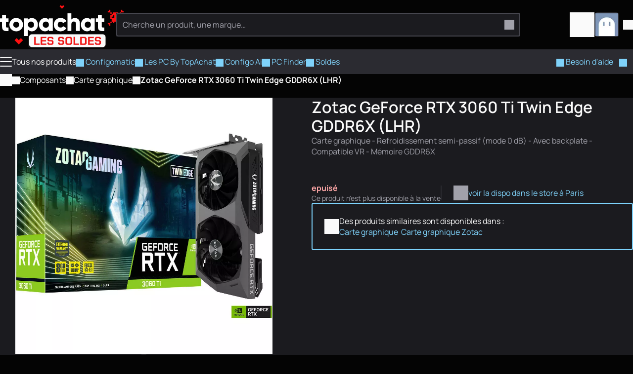

--- FILE ---
content_type: text/html
request_url: https://www.topachat.com/pages/detail2_cat_est_micro_puis_rubrique_est_wgfx_pcie_puis_ref_est_in20017368.html
body_size: 26788
content:
<!DOCTYPE html>
<html lang="fr-FR">

<head>
	<meta charset="utf-8" />
	<link rel="icon" href="/favicon.png" />
	<link rel="shortcut icon" href="/favicon.ico" type="image/x-icon" />
	<link rel="preconnect" href="https://media.topachat.com">
	<link rel="preconnect" href="https://plausible.io">
	<link rel="preconnect" href="https://tracking.groupe-ldlc.com/">
	<link rel="apple-touch-icon" href="/apple-touch-icon.png" />
	<link rel="apple-touch-icon" sizes="57x57" href="/apple-touch-icon-57x57.png" />
	<link rel="apple-touch-icon" sizes="72x72" href="/apple-touch-icon-72x72.png" />
	<link rel="apple-touch-icon" sizes="76x76" href="/apple-touch-icon-76x76.png" />
	<link rel="apple-touch-icon" sizes="114x114" href="/apple-touch-icon-114x114.png" />
	<link rel="apple-touch-icon" sizes="120x120" href="/apple-touch-icon-120x120.png" />
	<link rel="apple-touch-icon" sizes="144x144" href="/apple-touch-icon-144x144.png" />
	<link rel="apple-touch-icon" sizes="152x152" href="/apple-touch-icon-152x152.png" />
	<link rel="apple-touch-icon" sizes="180x180" href="/apple-touch-icon-180x180.png" />
	<meta name="viewport"
		content="width=device-width, initial-scale=1,initial-scale=1.0, maximum-scale=1.0, user-scalable=0, interactive-widget=resizes-content" />
	<script>
		(function () {
			const theme_storage = localStorage.getItem('color_theme')
			if (theme_storage && ['dark', 'light'].includes(theme_storage)) {
				document.documentElement.setAttribute('colortheme', theme_storage)
			} else {
				// const preferred = window.matchMedia('(prefers-color-scheme: dark)').matches ? 'dark' : 'light'
				const preferred = 'dark'
				document.documentElement.setAttribute('colortheme', preferred)
				localStorage.setItem('color_theme', preferred)
			}
			const display_mode_storage = localStorage.getItem('display_mode')
			if (display_mode_storage && ['grid', 'list'].includes(display_mode_storage)) {
				document.documentElement.setAttribute('display_mode', display_mode_storage)
			}
		})()

	</script>
	
		<link href="/_app/immutable/assets/Dialog.Bwr4HU-m.css" rel="stylesheet">
		<link href="/_app/immutable/assets/DamImage.BZEtQYil.css" rel="stylesheet">
		<link href="/_app/immutable/assets/Avatar.C545RcSr.css" rel="stylesheet">
		<link href="/_app/immutable/assets/ProductMainImage.JTYy6tHu.css" rel="stylesheet">
		<link href="/_app/immutable/assets/ProductProvider.EFX5Ec0V.css" rel="stylesheet">
		<link href="/_app/immutable/assets/ProductCard.Cdw2EtkU.css" rel="stylesheet">
		<link href="/_app/immutable/assets/SocialMediaLinks.DcRjxCDS.css" rel="stylesheet">
		<link href="/_app/immutable/assets/Popover.R3i1NgD5.css" rel="stylesheet">
		<link href="/_app/immutable/assets/DropDown.wDt1COKT.css" rel="stylesheet">
		<link href="/_app/immutable/assets/Message.CtrhwSUH.css" rel="stylesheet">
		<link href="/_app/immutable/assets/ToastAlert.CNbZYfa_.css" rel="stylesheet">
		<link href="/_app/immutable/assets/FileUpload.ChMT7fpZ.css" rel="stylesheet">
		<link href="/_app/immutable/assets/0.D3HKz2q1.css" rel="stylesheet">
		<link href="/_app/immutable/assets/Breadcrumb.bHe9oW2o.css" rel="stylesheet">
		<link href="/_app/immutable/assets/Carousel.SSrkBvOj.css" rel="stylesheet">
		<link href="/_app/immutable/assets/ComboBox.fkQDwMlP.css" rel="stylesheet">
		<link href="/_app/immutable/assets/3dmark-new-logo-colour.CWD6-sSH.css" rel="stylesheet">
		<link href="/_app/immutable/assets/AddCart.eEWIW955.css" rel="stylesheet">
		<link href="/_app/immutable/assets/PcPerformance.UGMU0B1Q.css" rel="stylesheet">
		<link href="/_app/immutable/assets/Lightbox.C44-czcp.css" rel="stylesheet">
		<link href="/_app/immutable/assets/Bender.18XeRXRh.css" rel="stylesheet">
		<link href="/_app/immutable/assets/ThresholdTextarea.CN7AO9ih.css" rel="stylesheet">
		<link href="/_app/immutable/assets/21.l5lR8514.css" rel="stylesheet">
		<link href="/_app/immutable/assets/product_info.DqeiiinC.css" rel="stylesheet"><!--2bqreu--><script src="https://plausible.io/js/script.manual.pageview-props.revenue.tagged-events.js" data-domain="topachat.com" defer></script><!----><!----><!--dj6bm9--><meta property="og:site_name" content="TopAchat"/> <meta name="description" content="Carte graphique - Zotac GeForce RTX 3060 Ti Twin Edge GDDR6X (LHR) - Top Achat - Carte graphique - Refroidissement semi-passif (mode 0 dB) - Avec backplate - Compatible VR - Mémoire GDDR6X"/> <meta name="robots" content="index, follow"/> <!--[--><link rel="canonical" href="https://www.topachat.com/pages/detail2_cat_est_micro_puis_rubrique_est_wgfx_pcie_puis_ref_est_in20017368.html"/><!--]--> <!--[--><meta property="og:type" content="product"/><!--]--> <!--[--><meta property="og:url" content="https://www.topachat.com/pages/detail2_cat_est_micro_puis_rubrique_est_wgfx_pcie_puis_ref_est_in20017368.html"/> <meta property="twitter:url" content="https://www.topachat.com/pages/detail2_cat_est_micro_puis_rubrique_est_wgfx_pcie_puis_ref_est_in20017368.html"/><!--]--> <!--[--><meta property="og:image" content="https://media.topachat.com/media/s500/63ff2cbac8bb237a49442eb3.webp"/> <meta property="twitter:image" content="https://media.topachat.com/media/s500/63ff2cbac8bb237a49442eb3.webp"/><!--]--> <meta property="og:title" content="Zotac GeForce RTX 3060 Ti Twin Edge GDDR6X (LHR) - Carte graphique - Top Achat"/> <meta property="twitter:title" content="Zotac GeForce RTX 3060 Ti Twin Edge GDDR6X (LHR) - Carte graphique - Top Achat"/> <meta property="og:description" content="Carte graphique - Zotac GeForce RTX 3060 Ti Twin Edge GDDR6X (LHR) - Top Achat - Carte graphique - Refroidissement semi-passif (mode 0 dB) - Avec backplate - Compatible VR - Mémoire GDDR6X"/> <meta property="twitter:description" content="Carte graphique - Zotac GeForce RTX 3060 Ti Twin Edge GDDR6X (LHR) - Top Achat - Carte graphique - Refroidissement semi-passif (mode 0 dB) - Avec backplate - Compatible VR - Mémoire GDDR6X"/><!----><!--i9b7qq--><!----><script type="application/ld+json">[{"@context":"http://schema.org","@type":"BreadcrumbList","itemListElement":[{"@type":"ListItem","position":1,"item":{"@id":"/micro","name":"Composants"}},{"@type":"ListItem","position":2,"item":{"@id":"/pages/produits_cat_est_micro_puis_rubrique_est_wgfx_pcie.html","name":"Carte graphique"}},{"@type":"ListItem","position":3,"item":{"@id":"/pages/detail2_cat_est_micro_puis_rubrique_est_wgfx_pcie_puis_ref_est_in20017368.html","name":"Zotac GeForce RTX 3060 Ti Twin Edge GDDR6X (LHR)"}}]},{"@context":"http://schema.org","@type":"Product","name":"Zotac GeForce RTX 3060 Ti Twin Edge GDDR6X (LHR)","description":"Carte graphique - Refroidissement semi-passif (mode 0 dB) - Avec backplate - Compatible VR - Mémoire GDDR6X","sku":"in20017368","mpn":"ZT-A30620E-10P","image":"https://media.topachat.com/s1000/63ff2cbac8bb237a49442eb3.jpg","brand":{"@type":"Brand","name":"Zotac"},"offers":{"@type":"Offer","priceCurrency":"EUR","availability":"OutOfStock","itemCondition":"NewCondition","price":"459.99","priceValidUntil":"2026-01-20","url":"https://www.topachat.com/pages/detail2_cat_est_micro_puis_rubrique_est_wgfx_pcie_puis_ref_est_in20017368.html"}}]</script><!----><!----><title>Zotac GeForce RTX 3060 Ti Twin Edge GDDR6X (LHR) - Carte graphique - Top Achat</title>
</head>

<body>
	<div style="display: contents"><!--[--><!--[--><!----><!----> <!----> <header id="main-header" class="site-header svelte-1nnh6qg stuck"><div class="content-wrapper content-wrapper--with-padding svelte-1nnh6qg"><div class="site-nav svelte-1nnh6qg"><span class="burger svelte-1nnh6qg"><button aria-label="Menu" class="burger unstyled-button svelte-13vnq2f"><span class="burger-btn svelte-13vnq2f"><span class="bar top svelte-13vnq2f"></span> <span class="bar middle svelte-13vnq2f"></span> <span class="bar bottom svelte-13vnq2f"></span></span> <!----></button><!----></span> <a class="logo svelte-1nnh6qg" href="/" aria-label="TopAchat"><!--[--><span class="logo__deco logo__deco--desktop svelte-1nnh6qg"><span class="dam_image-wrapper svelte-1of30hg"><!--[!--><!--]--> <picture class="dam_image lightmode svelte-1of30hg"><source type="image/webp" srcset="https://media.topachat.com/media/s50/694a759c33ce640e9c4c3603.webp 50w,https://media.topachat.com/media/s60/694a759c33ce640e9c4c3603.webp 60w,https://media.topachat.com/media/s100/694a759c33ce640e9c4c3603.webp 100w,https://media.topachat.com/media/s150/694a759c33ce640e9c4c3603.webp 150w,https://media.topachat.com/media/s200/694a759c33ce640e9c4c3603.webp 200w,https://media.topachat.com/media/s300/694a759c33ce640e9c4c3603.webp 300w,https://media.topachat.com/media/s350/694a759c33ce640e9c4c3603.webp 350w,https://media.topachat.com/media/s400/694a759c33ce640e9c4c3603.webp 400w,https://media.topachat.com/media/s500/694a759c33ce640e9c4c3603.webp 500w,https://media.topachat.com/media/s550/694a759c33ce640e9c4c3603.webp 550w,https://media.topachat.com/media/s600/694a759c33ce640e9c4c3603.webp 600w,https://media.topachat.com/media/s750/694a759c33ce640e9c4c3603.webp 750w,https://media.topachat.com/media/s850/694a759c33ce640e9c4c3603.webp 850w,https://media.topachat.com/media/s950/694a759c33ce640e9c4c3603.webp 950w,https://media.topachat.com/media/s1000/694a759c33ce640e9c4c3603.webp 1000w" sizes="500px" width="500" height="180"/> <img src="https://media.topachat.com/media/s500/694a759c33ce640e9c4c3603.jpg" alt="Decoration" width="500" height="180" fetchpriority="auto" decoding="auto" class="svelte-1of30hg"/><!----></picture></span><!----></span><!--]--> <!--[--><span class="logo__deco logo__deco--mobile svelte-1nnh6qg"><span class="dam_image-wrapper svelte-1of30hg"><!--[!--><!--]--> <picture class="dam_image lightmode svelte-1of30hg"><source type="image/webp" srcset="https://media.topachat.com/media/s50/694a855d3a3f941bfa7fbb26.webp 50w,https://media.topachat.com/media/s60/694a855d3a3f941bfa7fbb26.webp 60w,https://media.topachat.com/media/s100/694a855d3a3f941bfa7fbb26.webp 100w,https://media.topachat.com/media/s150/694a855d3a3f941bfa7fbb26.webp 150w,https://media.topachat.com/media/s200/694a855d3a3f941bfa7fbb26.webp 200w,https://media.topachat.com/media/s300/694a855d3a3f941bfa7fbb26.webp 300w,https://media.topachat.com/media/s350/694a855d3a3f941bfa7fbb26.webp 350w,https://media.topachat.com/media/s400/694a855d3a3f941bfa7fbb26.webp 400w,https://media.topachat.com/media/s500/694a855d3a3f941bfa7fbb26.webp 500w,https://media.topachat.com/media/s550/694a855d3a3f941bfa7fbb26.webp 550w" sizes="280px" width="280" height="120"/> <img src="https://media.topachat.com/media/s300/694a855d3a3f941bfa7fbb26.jpg" alt="Decoration" width="280" height="120" fetchpriority="auto" decoding="auto" class="svelte-1of30hg"/><!----></picture></span><!----></span><!--]--> <svg version="1.1" viewBox="0 0 780.3 172.6" class="svelte-p61x7k"><path d="M63.9,66h-19.8v33.9c0,3.8,1.5,6.3,4.6,7.3,3.1,1,8.1,1.3,15.1,1v26.1c-18.3,1.9-30.9.2-38-5.3-7-5.4-10.6-15.1-10.6-29.1v-33.9H0v-27.6h15.3V11.5h28.8v26.8h19.8v27.6h0Z"></path><path d="M157.3,122.2c-9.9,9.8-21.9,14.7-36.1,14.7s-26.2-4.9-36.1-14.7c-9.9-9.8-14.8-21.8-14.8-36s4.9-26.2,14.8-36c9.8-9.8,21.9-14.7,36.1-14.7s26.2,4.9,36.1,14.7,14.8,21.8,14.8,36-4.9,26.2-14.8,36ZM105.5,102.6c4.2,4.2,9.5,6.3,15.7,6.3s11.5-2.1,15.7-6.3,6.3-9.6,6.3-16.3-2.1-12.1-6.3-16.3-9.5-6.3-15.7-6.3-11.5,2.1-15.7,6.3-6.3,9.6-6.3,16.3,2.1,12.1,6.3,16.3Z"></path><path d="M237.6,35.7c12.7,0,23.5,4.9,32.4,14.7,9,9.8,13.4,21.8,13.4,36s-4.5,26.2-13.4,36c-9,9.8-19.8,14.7-32.4,14.7s-21.8-5.9-28.6-13.7v49.4h-28.8V38.4h28.8v11c6.8-7.8,16.3-13.7,28.6-13.7ZM215.5,103.3c4.3,4.2,9.8,6.3,16.4,6.3s12.1-2.1,16.4-6.3c4.3-4.2,6.4-9.9,6.4-17.1s-2.1-12.9-6.4-17.1-9.8-6.3-16.4-6.3-12.1,2.1-16.4,6.3-6.4,9.9-6.4,17.1,2.1,12.9,6.4,17.1h0Z"></path><path d="M365.6,38.4h28.8v95.9h-28.8v-11c-6.8,7.8-16.3,13.7-28.6,13.7s-23.5-4.9-32.4-14.7-13.4-21.8-13.4-36,4.5-26.2,13.4-36,19.8-14.7,32.4-14.7,21.8,5.9,28.6,13.7v-11h0ZM326.3,103.3c4.2,4.2,9.7,6.3,16.5,6.3s12.3-2.1,16.5-6.3,6.3-9.9,6.3-17.1-2.1-12.9-6.3-17.1-9.7-6.3-16.5-6.3-12.3,2.1-16.5,6.3-6.3,9.9-6.3,17.1,2.1,12.9,6.3,17.1h0Z"></path><path d="M453.3,136.9c-14.6,0-26.7-4.9-36.3-14.6-9.7-9.7-14.5-21.7-14.5-36.1s4.8-26.3,14.5-36.1c9.7-9.7,21.8-14.6,36.3-14.6s17.7,2.2,25.4,6.7c7.7,4.5,13.7,10.4,17.9,17.8l-25.1,14.6c-3.5-7.2-9.7-10.7-18.6-10.7s-11.4,2.1-15.5,6.2c-4.1,4.2-6.1,9.5-6.1,16s2,11.9,6.1,16c4.1,4.2,9.3,6.2,15.5,6.2,9.1,0,15.3-3.6,18.6-10.7l25.1,14.4c-4.2,7.5-10.2,13.6-17.8,18-7.7,4.5-16.2,6.7-25.5,6.7h0Z"></path><path d="M561.1,35.7c10.2,0,18.8,3.5,25.6,10.6,6.8,7,10.3,16.7,10.3,29.2v58.9h-28.8v-54.7c0-5.6-1.6-9.9-4.7-12.9s-7.1-4.5-12-4.5-9.8,1.7-13,5c-3.2,3.3-4.8,8.2-4.8,14.8v52.3h-28.8V0h28.8v47.4c5.8-7.8,14.9-11.7,27.4-11.7h0Z"></path><path d="M679.5,38.4h28.8v95.9h-28.8v-11c-6.8,7.8-16.3,13.7-28.6,13.7s-23.5-4.9-32.4-14.7c-9-9.8-13.4-21.8-13.4-36s4.5-26.2,13.4-36,19.8-14.7,32.4-14.7,21.8,5.9,28.6,13.7v-11h0ZM640.2,103.3c4.2,4.2,9.7,6.3,16.5,6.3s12.3-2.1,16.5-6.3,6.3-9.9,6.3-17.1-2.1-12.9-6.3-17.1-9.7-6.3-16.5-6.3-12.3,2.1-16.5,6.3-6.3,9.9-6.3,17.1,2.1,12.9,6.3,17.1h0Z"></path><path d="M780.3,66h-19.8v33.9c0,3.8,1.5,6.3,4.6,7.3,3.1,1,8.1,1.3,15.2,1v26.1c-18.3,1.9-30.9.2-38-5.3-7-5.4-10.5-15.1-10.5-29.1v-33.9h-15.3v-27.6h15.3V11.5h28.8v26.8h19.8v27.6h0Z"></path></svg><!----></a></div> <div class="search-bar svelte-1nnh6qg"><form role="search" class="search-form svelte-1lj5d30"><div class="search-form__input svelte-1lj5d30"><div class="input__with-icon"><input type="text" class="input" value="" placeholder="Cherche un produit, une marque…" autocomplete="off"/> <button class="input__icon" type="submit"><span role="img" aria-label="magnify" class="svg-icon icon" style="--icon_url: url(/icons/magnify.svg);"></span><!----></button></div><!----></div> <!--[!--><!--]--></form><!----></div> <div class="user-nav svelte-1nnh6qg"><button data-a11y-dialog-show="modal-search" class="unstyled-button user-nav-search search-icon svelte-1nnh6qg" title="Rechercher"><span role="img" aria-label="Rechercher" class="svg-icon icon" style="--icon_url: url(/icons/magnify.svg);"></span><!----></button> <!--[!--><!--]--><!----> <a href="https://secure.topachat.com/cart" class="unstyled-link user-nav-cart svelte-1nnh6qg" aria-label="0 produit dans ton panier"><span role="img" aria-label="Mon Panier" class="svg-icon icon" style="--icon_url: url(/icons/cart.svg);"></span><!----> <!--[!--><!--]--></a> <div class="dropdown__wrapper svelte-rx1mn7"><button type="button" role="combobox" aria-controls="drop-header-user-nav" popovertarget="drop-header-user-nav" aria-expanded="false" aria-label="Ouvrir le menu utilisateur" class="trigger svelte-okkiwd"><span class="dropdown__label"><div class="user-nav-account svelte-1nnh6qg"><span class="avatar svelte-e7d6ey"><svelte-css-wrapper style="display: contents; --border_radius: 5px;"><span class="dam_image-wrapper svelte-1of30hg"><!--[!--><!--]--> <picture class="dam_image lightmode svelte-1of30hg"><source type="image/webp" srcset="https://media.topachat.com/media/s50/64132c088b47ab4260020cca.webp 50w,https://media.topachat.com/media/s60/64132c088b47ab4260020cca.webp 60w,https://media.topachat.com/media/s100/64132c088b47ab4260020cca.webp 100w" sizes="(min-width: 1024px) 50px,30px" width="50" height="50"/> <img src="https://media.topachat.com/media/s50/64132c088b47ab4260020cca.jpg" alt="Avatar" width="50" height="50" fetchpriority="auto" decoding="auto" class="svelte-1of30hg"/><!----></picture></span><!----></svelte-css-wrapper> <!--[!--><!--]--></span><!----> <span role="img" aria-label="Mon Panier" class="svg-icon icon" style="--icon_url: url(/icons/arrow-down.svg);"></span><!----></div><!----></span><!----></button> <div id="drop-header-user-nav" popover="auto" class="contents custom-scroll svelte-okkiwd"><div class="dropdown"><div class="dropdown__contents svelte-rx1mn7" role="presentation"><!--[!--><a class="dropdown-item unstyled-link" href="https://secure.topachat.com/Login/Login"><span role="img" aria-label="login" class="svg-icon icon" style="--icon_url: url(/icons/login.svg);"></span><!---->Me connecter</a> <a class="dropdown-item unstyled-link" href="https://secure.topachat.com/Account"><span role="img" aria-label="customer" class="svg-icon icon" style="--icon_url: url(/icons/customer.svg);"></span><!---->Mon compte client</a> <button title="Mode sombre / Clair" class="unstyled-button darkmode-toggle dropdown-item svelte-zx816h"><span role="img" aria-label="darkmode" class="svg-icon icon" style="--icon_url: url(/icons/darkmode.svg);"></span><!---->Mode sombre <input class="toggle" type="checkbox"/></button><!----><!--]--><!----></div></div><!----></div><!----></div><!----></div></div> <div class="main-menu svelte-1nnh6qg"><nav class="top_bar svelte-cedkck"><div class="content-wrapper top_bar__wrapper svelte-cedkck"><div class="top_bar__start svelte-cedkck"><div class="link link-burger svelte-cedkck"><button aria-label="Menu" class="burger unstyled-button svelte-13vnq2f"><span class="burger-btn svelte-13vnq2f"><span class="bar top svelte-13vnq2f"></span> <span class="bar middle svelte-13vnq2f"></span> <span class="bar bottom svelte-13vnq2f"></span></span> <!---->Tous nos produits<!----></button><!----></div> <!--[--><a href="/configomatic" class="link svelte-cedkck"><!--[--><span role="img" aria-label="configo" class="svg-icon icon" style="--icon_url: url(/icons/configo.svg);"></span><!--]--> Configomatic</a><a href="/p/content/offre-pc" class="link svelte-cedkck"><!--[--><span role="img" aria-label="pc" class="svg-icon icon" style="--icon_url: url(/icons/pc.svg);"></span><!--]--> Les PC By TopAchat</a><a href="/configomatic_ai" class="link svelte-cedkck"><!--[--><span role="img" aria-label="ai" class="svg-icon icon" style="--icon_url: url(/icons/ai.svg);"></span><!--]--> Configo Ai</a><a href="/pc-finder" class="link svelte-cedkck"><!--[--><span role="img" aria-label="magnify" class="svg-icon icon" style="--icon_url: url(/icons/magnify.svg);"></span><!--]--> PC Finder</a><a href="/p/bons-plans" class="link svelte-cedkck" style="--light_text_color: #ffffff; --dark_text_color: #ffffff; --light_background_color: #B90000; --dark_background_color: #B90000; --light_hover_color: #9F0202; --dark_hover_color: #9F0202;"><!--[--><span role="img" aria-label="deal" class="svg-icon icon" style="--icon_url: url(/icons/deal.svg);"></span><!--]--> Soldes</a><!--]--></div> <div class="top_bar__end svelte-cedkck"><!--[--><a href="/p/assistance" class="link svelte-cedkck"><!--[--><span role="img" aria-label="buoy" class="svg-icon icon" style="--icon_url: url(/icons/buoy.svg);"></span><!--]--> Besoin d'aide</a><!--]--> <span class="link link--no-padding svelte-cedkck"><button title="Mode sombre / Clair" class="unstyled-button darkmode-toggle svelte-17ogdd2"><span role="img" aria-label="darkmode" class="svg-icon icon" style="--icon_url: url(/icons/darkmode.svg);"></span><!----></button><!----></span></div></div></nav><!----> <!--[!--><!--]--><!----></div></header><!----> <div class="content-main svelte-12qhfyh"><!--[!--><!----><!----> <!--[!--><!--]--> <div class="breadcrumb svelte-i9b7qq"><div class="content-wrapper content-wrapper--with-padding"><!--[--><nav class="breadcrumb detail2 svelte-mhuuw7"><span class="breadcrumb__item svelte-mhuuw7"><a href="/" class="unstyled-link unstyled-link--with-hover"><!--[--><svelte-css-wrapper style="display: contents; --font_size: 24px;"><span role="img" aria-label="Accueil" class="svg-icon icon" style="--icon_url: url(/icons/home.svg);"></span><!----></svelte-css-wrapper><!--]--></a> <span class="breadcrumb__icon svelte-mhuuw7"><span role="img" aria-label="arrow-right" class="svg-icon icon" style="--icon_url: url(/icons/arrow-right.svg);"></span><!----></span><!----></span><!----> <!--[--><span class="breadcrumb__item svelte-mhuuw7"><a href="/micro" class="unstyled-link unstyled-link--with-hover"><!--[!-->Composants<!--]--></a> <span class="breadcrumb__icon svelte-mhuuw7"><span role="img" aria-label="arrow-right" class="svg-icon icon" style="--icon_url: url(/icons/arrow-right.svg);"></span><!----></span><!----></span><span class="breadcrumb__item svelte-mhuuw7"><a href="/pages/produits_cat_est_micro_puis_rubrique_est_wgfx_pcie.html" class="unstyled-link unstyled-link--with-hover"><!--[!-->Carte graphique<!--]--></a> <span class="breadcrumb__icon svelte-mhuuw7"><span role="img" aria-label="arrow-right" class="svg-icon icon" style="--icon_url: url(/icons/arrow-right.svg);"></span><!----></span><!----></span><!--]--> <span class="breadcrumb__item svelte-mhuuw7"><strong>Zotac GeForce RTX 3060 Ti Twin Edge GDDR6X (LHR)</strong><!----></span></nav><!--]--><!----></div></div> <div class="product-sheet"><div class="product-main svelte-i9b7qq"><div class="content-wrapper content-wrapper--with-padding svelte-i9b7qq"><div class="product-main svelte-xhjgzq"><div class="product-main__gallery svelte-xhjgzq"><div class="gallery svelte-1xqz3hq"><div class="carousel svelte-1xqz3hq"><div class="carousel svelte-8ojyxu" style="--elements_per_slide_desk:1;--elements_per_slide_tablet:1;--elements_per_slide_mobile:1;"><div class="carousel__viewport svelte-8ojyxu"><div class="carousel__container svelte-8ojyxu"><button class="carousel__slide svelte-1xqz3hq" aria-label="Afficher l'image en grand"><div><!--[--><svelte-css-wrapper style="display: contents; --border_radius: 4px;"><span class="dam_image-wrapper svelte-1of30hg"><!--[!--><!--]--> <picture class="dam_image lightmode svelte-1of30hg"><source type="image/webp" srcset="https://media.topachat.com/media/s100/63ff2cbac8bb237a49442eb3.webp 100w,https://media.topachat.com/media/s200/63ff2cbac8bb237a49442eb3.webp 200w,https://media.topachat.com/media/s300/63ff2cbac8bb237a49442eb3.webp 300w,https://media.topachat.com/media/s350/63ff2cbac8bb237a49442eb3.webp 350w,https://media.topachat.com/media/s400/63ff2cbac8bb237a49442eb3.webp 400w,https://media.topachat.com/media/s500/63ff2cbac8bb237a49442eb3.webp 500w,https://media.topachat.com/media/s1000/63ff2cbac8bb237a49442eb3.webp 1000w" sizes="(min-width: 1024px) 540px, (min-width: 700px) 700px, 100vw" width="540" height="540"/> <img src="https://media.topachat.com/media/s550/63ff2cbac8bb237a49442eb3.jpg" alt="Zotac GeForce RTX 3060 Ti Twin Edge GDDR6X (LHR)" width="540" height="540" fetchpriority="high" decoding="async" class="svelte-1of30hg"/><!----></picture></span><!----></svelte-css-wrapper><!--]--><!----></div></button> <!--[--><!--[--><button class="carousel__slide mobile-only svelte-1xqz3hq" aria-label="Afficher l'image en grand"><div><span class="dam_image-wrapper svelte-1of30hg"><!--[!--><!--]--> <picture class="dam_image lightmode svelte-1of30hg"><source type="image/webp" srcset="https://media.topachat.com/media/s50/63ff2e1600710d70e95a67f3.webp 50w,https://media.topachat.com/media/s60/63ff2e1600710d70e95a67f3.webp 60w,https://media.topachat.com/media/s100/63ff2e1600710d70e95a67f3.webp 100w,https://media.topachat.com/media/s150/63ff2e1600710d70e95a67f3.webp 150w,https://media.topachat.com/media/s200/63ff2e1600710d70e95a67f3.webp 200w,https://media.topachat.com/media/s300/63ff2e1600710d70e95a67f3.webp 300w,https://media.topachat.com/media/s350/63ff2e1600710d70e95a67f3.webp 350w,https://media.topachat.com/media/s400/63ff2e1600710d70e95a67f3.webp 400w,https://media.topachat.com/media/s500/63ff2e1600710d70e95a67f3.webp 500w,https://media.topachat.com/media/s550/63ff2e1600710d70e95a67f3.webp 550w,https://media.topachat.com/media/s600/63ff2e1600710d70e95a67f3.webp 600w,https://media.topachat.com/media/s750/63ff2e1600710d70e95a67f3.webp 750w,https://media.topachat.com/media/s850/63ff2e1600710d70e95a67f3.webp 850w" sizes="(min-width: 1024px) 440px, (min-width: 700px) 700px, 100vw" width="440" height="440"/> <img src="https://media.topachat.com/media/s500/63ff2e1600710d70e95a67f3.jpg" alt="Zotac GeForce RTX 3060 Ti Twin Edge GDDR6X (LHR)" width="440" height="440" loading="lazy" fetchpriority="auto" decoding="auto" class="svelte-1of30hg"/><!----></picture></span><!----></div></button><button class="carousel__slide mobile-only svelte-1xqz3hq" aria-label="Afficher l'image en grand"><div><span class="dam_image-wrapper svelte-1of30hg"><!--[!--><!--]--> <picture class="dam_image lightmode svelte-1of30hg"><source type="image/webp" srcset="https://media.topachat.com/media/s50/63ff2cc1d97ff66eeb36e763.webp 50w,https://media.topachat.com/media/s60/63ff2cc1d97ff66eeb36e763.webp 60w,https://media.topachat.com/media/s100/63ff2cc1d97ff66eeb36e763.webp 100w,https://media.topachat.com/media/s150/63ff2cc1d97ff66eeb36e763.webp 150w,https://media.topachat.com/media/s200/63ff2cc1d97ff66eeb36e763.webp 200w,https://media.topachat.com/media/s300/63ff2cc1d97ff66eeb36e763.webp 300w,https://media.topachat.com/media/s350/63ff2cc1d97ff66eeb36e763.webp 350w,https://media.topachat.com/media/s400/63ff2cc1d97ff66eeb36e763.webp 400w,https://media.topachat.com/media/s500/63ff2cc1d97ff66eeb36e763.webp 500w,https://media.topachat.com/media/s550/63ff2cc1d97ff66eeb36e763.webp 550w,https://media.topachat.com/media/s600/63ff2cc1d97ff66eeb36e763.webp 600w,https://media.topachat.com/media/s750/63ff2cc1d97ff66eeb36e763.webp 750w,https://media.topachat.com/media/s850/63ff2cc1d97ff66eeb36e763.webp 850w" sizes="(min-width: 1024px) 440px, (min-width: 700px) 700px, 100vw" width="440" height="440"/> <img src="https://media.topachat.com/media/s500/63ff2cc1d97ff66eeb36e763.jpg" alt="Zotac GeForce RTX 3060 Ti Twin Edge GDDR6X (LHR)" width="440" height="440" loading="lazy" fetchpriority="auto" decoding="auto" class="svelte-1of30hg"/><!----></picture></span><!----></div></button><button class="carousel__slide mobile-only svelte-1xqz3hq" aria-label="Afficher l'image en grand"><div><span class="dam_image-wrapper svelte-1of30hg"><!--[!--><!--]--> <picture class="dam_image lightmode svelte-1of30hg"><source type="image/webp" srcset="https://media.topachat.com/media/s50/63ff2cc311ed88415a44dd23.webp 50w,https://media.topachat.com/media/s60/63ff2cc311ed88415a44dd23.webp 60w,https://media.topachat.com/media/s100/63ff2cc311ed88415a44dd23.webp 100w,https://media.topachat.com/media/s150/63ff2cc311ed88415a44dd23.webp 150w,https://media.topachat.com/media/s200/63ff2cc311ed88415a44dd23.webp 200w,https://media.topachat.com/media/s300/63ff2cc311ed88415a44dd23.webp 300w,https://media.topachat.com/media/s350/63ff2cc311ed88415a44dd23.webp 350w,https://media.topachat.com/media/s400/63ff2cc311ed88415a44dd23.webp 400w,https://media.topachat.com/media/s500/63ff2cc311ed88415a44dd23.webp 500w,https://media.topachat.com/media/s550/63ff2cc311ed88415a44dd23.webp 550w,https://media.topachat.com/media/s600/63ff2cc311ed88415a44dd23.webp 600w,https://media.topachat.com/media/s750/63ff2cc311ed88415a44dd23.webp 750w,https://media.topachat.com/media/s850/63ff2cc311ed88415a44dd23.webp 850w" sizes="(min-width: 1024px) 440px, (min-width: 700px) 700px, 100vw" width="440" height="440"/> <img src="https://media.topachat.com/media/s500/63ff2cc311ed88415a44dd23.jpg" alt="Zotac GeForce RTX 3060 Ti Twin Edge GDDR6X (LHR)" width="440" height="440" loading="lazy" fetchpriority="auto" decoding="auto" class="svelte-1of30hg"/><!----></picture></span><!----></div></button><button class="carousel__slide mobile-only svelte-1xqz3hq" aria-label="Afficher l'image en grand"><div><span class="dam_image-wrapper svelte-1of30hg"><!--[!--><!--]--> <picture class="dam_image lightmode svelte-1of30hg"><source type="image/webp" srcset="https://media.topachat.com/media/s50/63ff2cc333baad5e5f7631f3.webp 50w,https://media.topachat.com/media/s60/63ff2cc333baad5e5f7631f3.webp 60w,https://media.topachat.com/media/s100/63ff2cc333baad5e5f7631f3.webp 100w,https://media.topachat.com/media/s150/63ff2cc333baad5e5f7631f3.webp 150w,https://media.topachat.com/media/s200/63ff2cc333baad5e5f7631f3.webp 200w,https://media.topachat.com/media/s300/63ff2cc333baad5e5f7631f3.webp 300w,https://media.topachat.com/media/s350/63ff2cc333baad5e5f7631f3.webp 350w,https://media.topachat.com/media/s400/63ff2cc333baad5e5f7631f3.webp 400w,https://media.topachat.com/media/s500/63ff2cc333baad5e5f7631f3.webp 500w,https://media.topachat.com/media/s550/63ff2cc333baad5e5f7631f3.webp 550w,https://media.topachat.com/media/s600/63ff2cc333baad5e5f7631f3.webp 600w,https://media.topachat.com/media/s750/63ff2cc333baad5e5f7631f3.webp 750w,https://media.topachat.com/media/s850/63ff2cc333baad5e5f7631f3.webp 850w" sizes="(min-width: 1024px) 440px, (min-width: 700px) 700px, 100vw" width="440" height="440"/> <img src="https://media.topachat.com/media/s500/63ff2cc333baad5e5f7631f3.jpg" alt="Zotac GeForce RTX 3060 Ti Twin Edge GDDR6X (LHR)" width="440" height="440" loading="lazy" fetchpriority="auto" decoding="auto" class="svelte-1of30hg"/><!----></picture></span><!----></div></button><button class="carousel__slide mobile-only svelte-1xqz3hq" aria-label="Afficher l'image en grand"><div><span class="dam_image-wrapper svelte-1of30hg"><!--[!--><!--]--> <picture class="dam_image lightmode svelte-1of30hg"><source type="image/webp" srcset="https://media.topachat.com/media/s50/63ff2cc5ac1dc1309904bc93.webp 50w,https://media.topachat.com/media/s60/63ff2cc5ac1dc1309904bc93.webp 60w,https://media.topachat.com/media/s100/63ff2cc5ac1dc1309904bc93.webp 100w,https://media.topachat.com/media/s150/63ff2cc5ac1dc1309904bc93.webp 150w,https://media.topachat.com/media/s200/63ff2cc5ac1dc1309904bc93.webp 200w,https://media.topachat.com/media/s300/63ff2cc5ac1dc1309904bc93.webp 300w,https://media.topachat.com/media/s350/63ff2cc5ac1dc1309904bc93.webp 350w,https://media.topachat.com/media/s400/63ff2cc5ac1dc1309904bc93.webp 400w,https://media.topachat.com/media/s500/63ff2cc5ac1dc1309904bc93.webp 500w,https://media.topachat.com/media/s550/63ff2cc5ac1dc1309904bc93.webp 550w,https://media.topachat.com/media/s600/63ff2cc5ac1dc1309904bc93.webp 600w,https://media.topachat.com/media/s750/63ff2cc5ac1dc1309904bc93.webp 750w,https://media.topachat.com/media/s850/63ff2cc5ac1dc1309904bc93.webp 850w" sizes="(min-width: 1024px) 440px, (min-width: 700px) 700px, 100vw" width="440" height="440"/> <img src="https://media.topachat.com/media/s500/63ff2cc5ac1dc1309904bc93.jpg" alt="Zotac GeForce RTX 3060 Ti Twin Edge GDDR6X (LHR)" width="440" height="440" loading="lazy" fetchpriority="auto" decoding="auto" class="svelte-1of30hg"/><!----></picture></span><!----></div></button><!--]--><!--]--><!----></div></div> <!--[!--><!--]--> <!--[!--><!--]--></div><!----></div> <!--[--><menu class="thumbnails svelte-1xqz3hq"><!--[--><button class="thumbnail svelte-1xqz3hq" aria-label="Afficher l'image 1 en grand" style="--background-image: url(https://media.topachat.com/media/s100/63ff2e1600710d70e95a67f3.webp);"></button><button class="thumbnail svelte-1xqz3hq" aria-label="Afficher l'image 2 en grand" style="--background-image: url(https://media.topachat.com/media/s100/63ff2cc1d97ff66eeb36e763.webp);"></button><button class="thumbnail svelte-1xqz3hq" aria-label="Afficher l'image 3 en grand" style="--background-image: url(https://media.topachat.com/media/s100/63ff2cc311ed88415a44dd23.webp);"></button><button class="thumbnail svelte-1xqz3hq" aria-label="Afficher l'image 4 en grand" style="--background-image: url(https://media.topachat.com/media/s100/63ff2cc333baad5e5f7631f3.webp);"></button><button class="thumbnail svelte-1xqz3hq" aria-label="Afficher l'image 5 en grand" style="--background-image: url(https://media.topachat.com/media/s100/63ff2cc5ac1dc1309904bc93.webp);"></button><!--]--> <!--[!--><!--]--></menu><!--]--></div> <!--[!--><!--]--><!----><!----></div> <div class="product-main__content svelte-xhjgzq"><div class="product-main__infos svelte-xhjgzq"><h1 class="label-product svelte-xhjgzq">Zotac GeForce RTX 3060 Ti Twin Edge GDDR6X (LHR)</h1> <svelte-css-wrapper style="display: contents; --special_offer_font_size: 1.05rem; --special_offer_icon_size: 26px;"><!--[!--><!--[!--><!--]--><!--]--><!----><!----></svelte-css-wrapper> <!--[!--><!--]--> <span class="sublabel svelte-xhjgzq">Carte graphique - Refroidissement semi-passif (mode 0 dB) - Avec backplate - Compatible VR - Mémoire GDDR6X</span> <div class="advice-stars svelte-xhjgzq"><a href="#avis" class="reviews-link  svelte-xhjgzq"><!--[!--><!--]--></a></div></div> <div class="product-main__offer product-main__offer--top svelte-xhjgzq"><!--[!--><!--]--> <!--[--><!--[!--><!--]--> <div class="product-avail svelte-12t0lnl"><!--[!--><div class="product-avail__details svelte-12t0lnl"><strong class="product-avail__stock-label not-available svelte-12t0lnl">EPUISÉ</strong> <!--[!--><!--]--> <!--[--><div class="product-avail__stock-sublabel svelte-12t0lnl">Ce produit n'est plus disponible à la vente</div><!--]--> <!--[!--><!--]--> <!--[--><div class="product-avail__similar mobile-only svelte-12t0lnl"><div class="message message--info svelte-1uqoiy7"><span class="icon desktop-only svelte-1uqoiy7"><svelte-css-wrapper style="display: contents; --font_size: 30px;"><span role="img" aria-label="info" class="svg-icon icon" style="--icon_url: url(/icons/info.svg);"></span><!----></svelte-css-wrapper></span> <div class="message__content"><!--[!--><!--]--> <!---->Des produits similaires sont disponibles dans :<br/> <!--[--><a href="/pages/produits_cat_est_micro_puis_rubrique_est_wgfx_pcie.html">Carte graphique</a>  <a href="/pages/produits_cat_est_micro_puis_rubrique_est_wgfx_pcie_puis_marque_est_ZOTAC.html">Carte graphique Zotac</a>  <!--]--><!----></div></div><!----></div><!--]--></div><!--]--> <button data-a11y-dialog-show="dialog-shop-availability" type="button" class="product-avail__see-dispo unstyled-button btn--link svelte-12t0lnl"><span class="desktop-only product-avail__see-dispo-icon svelte-12t0lnl"><span role="img" aria-label="store" class="svg-icon icon" style="--icon_url: url(/icons/store.svg);"></span><!----></span> <span class="mobile-only">voir la dispo dans le store</span> <span class="desktop-only">voir la dispo dans le store à Paris</span></button></div> <!--[--><div class="desktop-only"><div class="message message--info svelte-1uqoiy7"><span class="icon desktop-only svelte-1uqoiy7"><svelte-css-wrapper style="display: contents; --font_size: 30px;"><span role="img" aria-label="info" class="svg-icon icon" style="--icon_url: url(/icons/info.svg);"></span><!----></svelte-css-wrapper></span> <div class="message__content"><!--[!--><!--]--> <!---->Des produits similaires sont disponibles dans :<br/> <!--[--><a href="/pages/produits_cat_est_micro_puis_rubrique_est_wgfx_pcie.html">Carte graphique</a>  <a href="/pages/produits_cat_est_micro_puis_rubrique_est_wgfx_pcie_puis_marque_est_ZOTAC.html">Carte graphique Zotac</a>  <!--]--><!----></div></div><!----></div><!--]--> <!--[!--><!--]--><!----> <!--[--><!--[!--><!--]--><!--]--><!--]--><!----> <!--[!--><!--]--> <div class="ops-btn mobile-only"></div><!----></div></div></div><!----> <!--[--><div class="desktop-only product-workshop svelte-i9b7qq"><!--[--><div class="workshop svelte-o7h99f"><header class="workshop__header svelte-o7h99f">Exemples de PC montés par nos experts avec <b>Zotac GeForce RTX 3060 Ti Twin Edge GDDR6X (LHR)</b></header> <div class="workshop__gallery svelte-o7h99f"><div class="carousel svelte-8ojyxu" style="--elements_per_slide_desk:8;--elements_per_slide_tablet:5;--elements_per_slide_mobile:2;"><div class="carousel__viewport svelte-8ojyxu"><div class="carousel__container svelte-8ojyxu"><!--[--><a href="#workshop-details" role="button" class="carousel__slide carousel__slide-config custom-link svelte-o7h99f"><svelte-css-wrapper style="display: contents; --border_radius: 4px;"><span class="dam_image-wrapper svelte-1of30hg"><!--[!--><!--]--> <picture class="dam_image lightmode svelte-1of30hg"><source type="image/webp" srcset="https://media.topachat.com/media/s50/6450eea8907b4133ba5eb4d2.webp 50w,https://media.topachat.com/media/s60/6450eea8907b4133ba5eb4d2.webp 60w,https://media.topachat.com/media/s100/6450eea8907b4133ba5eb4d2.webp 100w,https://media.topachat.com/media/s150/6450eea8907b4133ba5eb4d2.webp 150w,https://media.topachat.com/media/s200/6450eea8907b4133ba5eb4d2.webp 200w,https://media.topachat.com/media/s300/6450eea8907b4133ba5eb4d2.webp 300w,https://media.topachat.com/media/s350/6450eea8907b4133ba5eb4d2.webp 350w,https://media.topachat.com/media/s400/6450eea8907b4133ba5eb4d2.webp 400w" sizes="200px" width="200" height="159.84375"/> <img src="https://media.topachat.com/media/s200/6450eea8907b4133ba5eb4d2.jpg" alt="Config montée par nos experts le 2 Mai 2023" width="200" height="159.84375" loading="lazy" fetchpriority="auto" decoding="auto" class="svelte-1of30hg"/><!----></picture></span><!----></svelte-css-wrapper></a><a href="#workshop-details" role="button" class="carousel__slide carousel__slide-config custom-link svelte-o7h99f"><svelte-css-wrapper style="display: contents; --border_radius: 4px;"><span class="dam_image-wrapper svelte-1of30hg"><!--[!--><!--]--> <picture class="dam_image lightmode svelte-1of30hg"><source type="image/webp" srcset="https://media.topachat.com/media/s50/644b8c81be2566074745f75c.webp 50w,https://media.topachat.com/media/s60/644b8c81be2566074745f75c.webp 60w,https://media.topachat.com/media/s100/644b8c81be2566074745f75c.webp 100w,https://media.topachat.com/media/s150/644b8c81be2566074745f75c.webp 150w,https://media.topachat.com/media/s200/644b8c81be2566074745f75c.webp 200w,https://media.topachat.com/media/s300/644b8c81be2566074745f75c.webp 300w,https://media.topachat.com/media/s350/644b8c81be2566074745f75c.webp 350w,https://media.topachat.com/media/s400/644b8c81be2566074745f75c.webp 400w" sizes="200px" width="200" height="160"/> <img src="https://media.topachat.com/media/s200/644b8c81be2566074745f75c.jpg" alt="Config montée par nos experts le 28 Avril 2023" width="200" height="160" loading="lazy" fetchpriority="auto" decoding="auto" class="svelte-1of30hg"/><!----></picture></span><!----></svelte-css-wrapper></a><a href="#workshop-details" role="button" class="carousel__slide carousel__slide-config custom-link svelte-o7h99f"><svelte-css-wrapper style="display: contents; --border_radius: 4px;"><span class="dam_image-wrapper svelte-1of30hg"><!--[!--><!--]--> <picture class="dam_image lightmode svelte-1of30hg"><source type="image/webp" srcset="https://media.topachat.com/media/s50/64394fbbe9a54c16d6460681.webp 50w,https://media.topachat.com/media/s60/64394fbbe9a54c16d6460681.webp 60w,https://media.topachat.com/media/s100/64394fbbe9a54c16d6460681.webp 100w,https://media.topachat.com/media/s150/64394fbbe9a54c16d6460681.webp 150w,https://media.topachat.com/media/s200/64394fbbe9a54c16d6460681.webp 200w,https://media.topachat.com/media/s300/64394fbbe9a54c16d6460681.webp 300w,https://media.topachat.com/media/s350/64394fbbe9a54c16d6460681.webp 350w,https://media.topachat.com/media/s400/64394fbbe9a54c16d6460681.webp 400w" sizes="200px" width="200" height="160"/> <img src="https://media.topachat.com/media/s200/64394fbbe9a54c16d6460681.jpg" alt="Config montée par nos experts le 14 Avril 2023" width="200" height="160" loading="lazy" fetchpriority="auto" decoding="auto" class="svelte-1of30hg"/><!----></picture></span><!----></svelte-css-wrapper></a><a href="#workshop-details" role="button" class="carousel__slide carousel__slide-config custom-link svelte-o7h99f"><svelte-css-wrapper style="display: contents; --border_radius: 4px;"><span class="dam_image-wrapper svelte-1of30hg"><!--[!--><!--]--> <picture class="dam_image lightmode svelte-1of30hg"><source type="image/webp" srcset="https://media.topachat.com/media/s50/6436acb797104d0bd52cefc7.webp 50w,https://media.topachat.com/media/s60/6436acb797104d0bd52cefc7.webp 60w,https://media.topachat.com/media/s100/6436acb797104d0bd52cefc7.webp 100w,https://media.topachat.com/media/s150/6436acb797104d0bd52cefc7.webp 150w,https://media.topachat.com/media/s200/6436acb797104d0bd52cefc7.webp 200w,https://media.topachat.com/media/s300/6436acb797104d0bd52cefc7.webp 300w,https://media.topachat.com/media/s350/6436acb797104d0bd52cefc7.webp 350w,https://media.topachat.com/media/s400/6436acb797104d0bd52cefc7.webp 400w" sizes="200px" width="200" height="159.84375"/> <img src="https://media.topachat.com/media/s200/6436acb797104d0bd52cefc7.jpg" alt="Config montée par nos experts le 12 Avril 2023" width="200" height="159.84375" loading="lazy" fetchpriority="auto" decoding="auto" class="svelte-1of30hg"/><!----></picture></span><!----></svelte-css-wrapper></a><a href="#workshop-details" role="button" class="carousel__slide carousel__slide-config custom-link svelte-o7h99f"><svelte-css-wrapper style="display: contents; --border_radius: 4px;"><span class="dam_image-wrapper svelte-1of30hg"><!--[!--><!--]--> <picture class="dam_image lightmode svelte-1of30hg"><source type="image/webp" srcset="https://media.topachat.com/media/s50/64369ea68805991048563386.webp 50w,https://media.topachat.com/media/s60/64369ea68805991048563386.webp 60w,https://media.topachat.com/media/s100/64369ea68805991048563386.webp 100w,https://media.topachat.com/media/s150/64369ea68805991048563386.webp 150w,https://media.topachat.com/media/s200/64369ea68805991048563386.webp 200w,https://media.topachat.com/media/s300/64369ea68805991048563386.webp 300w,https://media.topachat.com/media/s350/64369ea68805991048563386.webp 350w,https://media.topachat.com/media/s400/64369ea68805991048563386.webp 400w" sizes="200px" width="200" height="159.84375"/> <img src="https://media.topachat.com/media/s200/64369ea68805991048563386.jpg" alt="Config montée par nos experts le 12 Avril 2023" width="200" height="159.84375" loading="lazy" fetchpriority="auto" decoding="auto" class="svelte-1of30hg"/><!----></picture></span><!----></svelte-css-wrapper></a><a href="#workshop-details" role="button" class="carousel__slide carousel__slide-config custom-link svelte-o7h99f"><svelte-css-wrapper style="display: contents; --border_radius: 4px;"><span class="dam_image-wrapper svelte-1of30hg"><!--[!--><!--]--> <picture class="dam_image lightmode svelte-1of30hg"><source type="image/webp" srcset="https://media.topachat.com/media/s50/64354d2748513139f83f727f.webp 50w,https://media.topachat.com/media/s60/64354d2748513139f83f727f.webp 60w,https://media.topachat.com/media/s100/64354d2748513139f83f727f.webp 100w,https://media.topachat.com/media/s150/64354d2748513139f83f727f.webp 150w,https://media.topachat.com/media/s200/64354d2748513139f83f727f.webp 200w,https://media.topachat.com/media/s300/64354d2748513139f83f727f.webp 300w,https://media.topachat.com/media/s350/64354d2748513139f83f727f.webp 350w,https://media.topachat.com/media/s400/64354d2748513139f83f727f.webp 400w" sizes="200px" width="200" height="160"/> <img src="https://media.topachat.com/media/s200/64354d2748513139f83f727f.jpg" alt="Config montée par nos experts le 11 Avril 2023" width="200" height="160" loading="lazy" fetchpriority="auto" decoding="auto" class="svelte-1of30hg"/><!----></picture></span><!----></svelte-css-wrapper></a><a href="#workshop-details" role="button" class="carousel__slide carousel__slide-config custom-link svelte-o7h99f"><svelte-css-wrapper style="display: contents; --border_radius: 4px;"><span class="dam_image-wrapper svelte-1of30hg"><!--[!--><!--]--> <picture class="dam_image lightmode svelte-1of30hg"><source type="image/webp" srcset="https://media.topachat.com/media/s50/6430f6336d5f53390376d61a.webp 50w,https://media.topachat.com/media/s60/6430f6336d5f53390376d61a.webp 60w,https://media.topachat.com/media/s100/6430f6336d5f53390376d61a.webp 100w,https://media.topachat.com/media/s150/6430f6336d5f53390376d61a.webp 150w,https://media.topachat.com/media/s200/6430f6336d5f53390376d61a.webp 200w,https://media.topachat.com/media/s300/6430f6336d5f53390376d61a.webp 300w,https://media.topachat.com/media/s350/6430f6336d5f53390376d61a.webp 350w,https://media.topachat.com/media/s400/6430f6336d5f53390376d61a.webp 400w" sizes="200px" width="200" height="160"/> <img src="https://media.topachat.com/media/s200/6430f6336d5f53390376d61a.jpg" alt="Config montée par nos experts le 7 Avril 2023" width="200" height="160" loading="lazy" fetchpriority="auto" decoding="auto" class="svelte-1of30hg"/><!----></picture></span><!----></svelte-css-wrapper></a><a href="#workshop-details" role="button" class="carousel__slide carousel__slide-config custom-link svelte-o7h99f"><svelte-css-wrapper style="display: contents; --border_radius: 4px;"><span class="dam_image-wrapper svelte-1of30hg"><!--[!--><!--]--> <picture class="dam_image lightmode svelte-1of30hg"><source type="image/webp" srcset="https://media.topachat.com/media/s50/6430f636c4ab3d67e04d8380.webp 50w,https://media.topachat.com/media/s60/6430f636c4ab3d67e04d8380.webp 60w,https://media.topachat.com/media/s100/6430f636c4ab3d67e04d8380.webp 100w,https://media.topachat.com/media/s150/6430f636c4ab3d67e04d8380.webp 150w,https://media.topachat.com/media/s200/6430f636c4ab3d67e04d8380.webp 200w,https://media.topachat.com/media/s300/6430f636c4ab3d67e04d8380.webp 300w,https://media.topachat.com/media/s350/6430f636c4ab3d67e04d8380.webp 350w,https://media.topachat.com/media/s400/6430f636c4ab3d67e04d8380.webp 400w" sizes="200px" width="200" height="159.84375"/> <img src="https://media.topachat.com/media/s200/6430f636c4ab3d67e04d8380.jpg" alt="Config montée par nos experts le 7 Avril 2023" width="200" height="159.84375" loading="lazy" fetchpriority="auto" decoding="auto" class="svelte-1of30hg"/><!----></picture></span><!----></svelte-css-wrapper></a><a href="#workshop-details" role="button" class="carousel__slide carousel__slide-config custom-link svelte-o7h99f"><svelte-css-wrapper style="display: contents; --border_radius: 4px;"><span class="dam_image-wrapper svelte-1of30hg"><!--[!--><!--]--> <picture class="dam_image lightmode svelte-1of30hg"><source type="image/webp" srcset="https://media.topachat.com/media/s50/642d2be3d4233769a208cac5.webp 50w,https://media.topachat.com/media/s60/642d2be3d4233769a208cac5.webp 60w,https://media.topachat.com/media/s100/642d2be3d4233769a208cac5.webp 100w,https://media.topachat.com/media/s150/642d2be3d4233769a208cac5.webp 150w,https://media.topachat.com/media/s200/642d2be3d4233769a208cac5.webp 200w,https://media.topachat.com/media/s300/642d2be3d4233769a208cac5.webp 300w,https://media.topachat.com/media/s350/642d2be3d4233769a208cac5.webp 350w,https://media.topachat.com/media/s400/642d2be3d4233769a208cac5.webp 400w" sizes="200px" width="200" height="160"/> <img src="https://media.topachat.com/media/s200/642d2be3d4233769a208cac5.jpg" alt="Config montée par nos experts le 5 Avril 2023" width="200" height="160" loading="lazy" fetchpriority="auto" decoding="auto" class="svelte-1of30hg"/><!----></picture></span><!----></svelte-css-wrapper></a><a href="#workshop-details" role="button" class="carousel__slide carousel__slide-config custom-link svelte-o7h99f"><svelte-css-wrapper style="display: contents; --border_radius: 4px;"><span class="dam_image-wrapper svelte-1of30hg"><!--[!--><!--]--> <picture class="dam_image lightmode svelte-1of30hg"><source type="image/webp" srcset="https://media.topachat.com/media/s50/642c20b16a430a0d49517c83.webp 50w,https://media.topachat.com/media/s60/642c20b16a430a0d49517c83.webp 60w,https://media.topachat.com/media/s100/642c20b16a430a0d49517c83.webp 100w,https://media.topachat.com/media/s150/642c20b16a430a0d49517c83.webp 150w,https://media.topachat.com/media/s200/642c20b16a430a0d49517c83.webp 200w,https://media.topachat.com/media/s300/642c20b16a430a0d49517c83.webp 300w,https://media.topachat.com/media/s350/642c20b16a430a0d49517c83.webp 350w,https://media.topachat.com/media/s400/642c20b16a430a0d49517c83.webp 400w" sizes="200px" width="200" height="159.84375"/> <img src="https://media.topachat.com/media/s200/642c20b16a430a0d49517c83.jpg" alt="Config montée par nos experts le 4 Avril 2023" width="200" height="159.84375" loading="lazy" fetchpriority="auto" decoding="auto" class="svelte-1of30hg"/><!----></picture></span><!----></svelte-css-wrapper></a><a href="#workshop-details" role="button" class="carousel__slide carousel__slide-config custom-link svelte-o7h99f"><svelte-css-wrapper style="display: contents; --border_radius: 4px;"><span class="dam_image-wrapper svelte-1of30hg"><!--[!--><!--]--> <picture class="dam_image lightmode svelte-1of30hg"><source type="image/webp" srcset="https://media.topachat.com/media/s50/642bb03429195b60f25c28d3.webp 50w,https://media.topachat.com/media/s60/642bb03429195b60f25c28d3.webp 60w,https://media.topachat.com/media/s100/642bb03429195b60f25c28d3.webp 100w,https://media.topachat.com/media/s150/642bb03429195b60f25c28d3.webp 150w,https://media.topachat.com/media/s200/642bb03429195b60f25c28d3.webp 200w,https://media.topachat.com/media/s300/642bb03429195b60f25c28d3.webp 300w,https://media.topachat.com/media/s350/642bb03429195b60f25c28d3.webp 350w,https://media.topachat.com/media/s400/642bb03429195b60f25c28d3.webp 400w" sizes="200px" width="200" height="160"/> <img src="https://media.topachat.com/media/s200/642bb03429195b60f25c28d3.jpg" alt="Config montée par nos experts le 3 Avril 2023" width="200" height="160" loading="lazy" fetchpriority="auto" decoding="auto" class="svelte-1of30hg"/><!----></picture></span><!----></svelte-css-wrapper></a><a href="#workshop-details" role="button" class="carousel__slide carousel__slide-config custom-link svelte-o7h99f"><svelte-css-wrapper style="display: contents; --border_radius: 4px;"><span class="dam_image-wrapper svelte-1of30hg"><!--[!--><!--]--> <picture class="dam_image lightmode svelte-1of30hg"><source type="image/webp" srcset="https://media.topachat.com/media/s50/642a88e0bf7181695e3492a3.webp 50w,https://media.topachat.com/media/s60/642a88e0bf7181695e3492a3.webp 60w,https://media.topachat.com/media/s100/642a88e0bf7181695e3492a3.webp 100w,https://media.topachat.com/media/s150/642a88e0bf7181695e3492a3.webp 150w,https://media.topachat.com/media/s200/642a88e0bf7181695e3492a3.webp 200w,https://media.topachat.com/media/s300/642a88e0bf7181695e3492a3.webp 300w,https://media.topachat.com/media/s350/642a88e0bf7181695e3492a3.webp 350w,https://media.topachat.com/media/s400/642a88e0bf7181695e3492a3.webp 400w" sizes="200px" width="200" height="159.84375"/> <img src="https://media.topachat.com/media/s200/642a88e0bf7181695e3492a3.jpg" alt="Config montée par nos experts le 3 Avril 2023" width="200" height="159.84375" loading="lazy" fetchpriority="auto" decoding="auto" class="svelte-1of30hg"/><!----></picture></span><!----></svelte-css-wrapper></a><a href="#workshop-details" role="button" class="carousel__slide carousel__slide-config custom-link svelte-o7h99f"><svelte-css-wrapper style="display: contents; --border_radius: 4px;"><span class="dam_image-wrapper svelte-1of30hg"><!--[!--><!--]--> <picture class="dam_image lightmode svelte-1of30hg"><source type="image/webp" srcset="https://media.topachat.com/media/s50/642a88dfff93172d1a0243b3.webp 50w,https://media.topachat.com/media/s60/642a88dfff93172d1a0243b3.webp 60w,https://media.topachat.com/media/s100/642a88dfff93172d1a0243b3.webp 100w,https://media.topachat.com/media/s150/642a88dfff93172d1a0243b3.webp 150w,https://media.topachat.com/media/s200/642a88dfff93172d1a0243b3.webp 200w,https://media.topachat.com/media/s300/642a88dfff93172d1a0243b3.webp 300w,https://media.topachat.com/media/s350/642a88dfff93172d1a0243b3.webp 350w,https://media.topachat.com/media/s400/642a88dfff93172d1a0243b3.webp 400w" sizes="200px" width="200" height="159.84375"/> <img src="https://media.topachat.com/media/s200/642a88dfff93172d1a0243b3.jpg" alt="Config montée par nos experts le 3 Avril 2023" width="200" height="159.84375" loading="lazy" fetchpriority="auto" decoding="auto" class="svelte-1of30hg"/><!----></picture></span><!----></svelte-css-wrapper></a><a href="#workshop-details" role="button" class="carousel__slide carousel__slide-config custom-link svelte-o7h99f"><svelte-css-wrapper style="display: contents; --border_radius: 4px;"><span class="dam_image-wrapper svelte-1of30hg"><!--[!--><!--]--> <picture class="dam_image lightmode svelte-1of30hg"><source type="image/webp" srcset="https://media.topachat.com/media/s50/6425973dcbd4ef79fd2d5f56.webp 50w,https://media.topachat.com/media/s60/6425973dcbd4ef79fd2d5f56.webp 60w,https://media.topachat.com/media/s100/6425973dcbd4ef79fd2d5f56.webp 100w,https://media.topachat.com/media/s150/6425973dcbd4ef79fd2d5f56.webp 150w,https://media.topachat.com/media/s200/6425973dcbd4ef79fd2d5f56.webp 200w,https://media.topachat.com/media/s300/6425973dcbd4ef79fd2d5f56.webp 300w,https://media.topachat.com/media/s350/6425973dcbd4ef79fd2d5f56.webp 350w,https://media.topachat.com/media/s400/6425973dcbd4ef79fd2d5f56.webp 400w" sizes="200px" width="200" height="159.84375"/> <img src="https://media.topachat.com/media/s200/6425973dcbd4ef79fd2d5f56.jpg" alt="Config montée par nos experts le 30 Mars 2023" width="200" height="159.84375" loading="lazy" fetchpriority="auto" decoding="auto" class="svelte-1of30hg"/><!----></picture></span><!----></svelte-css-wrapper></a><a href="#workshop-details" role="button" class="carousel__slide carousel__slide-config custom-link svelte-o7h99f"><svelte-css-wrapper style="display: contents; --border_radius: 4px;"><span class="dam_image-wrapper svelte-1of30hg"><!--[!--><!--]--> <picture class="dam_image lightmode svelte-1of30hg"><source type="image/webp" srcset="https://media.topachat.com/media/s50/6425892ea7f54b52be060ceb.webp 50w,https://media.topachat.com/media/s60/6425892ea7f54b52be060ceb.webp 60w,https://media.topachat.com/media/s100/6425892ea7f54b52be060ceb.webp 100w,https://media.topachat.com/media/s150/6425892ea7f54b52be060ceb.webp 150w,https://media.topachat.com/media/s200/6425892ea7f54b52be060ceb.webp 200w,https://media.topachat.com/media/s300/6425892ea7f54b52be060ceb.webp 300w,https://media.topachat.com/media/s350/6425892ea7f54b52be060ceb.webp 350w,https://media.topachat.com/media/s400/6425892ea7f54b52be060ceb.webp 400w" sizes="200px" width="200" height="160"/> <img src="https://media.topachat.com/media/s200/6425892ea7f54b52be060ceb.jpg" alt="Config montée par nos experts le 30 Mars 2023" width="200" height="160" loading="lazy" fetchpriority="auto" decoding="auto" class="svelte-1of30hg"/><!----></picture></span><!----></svelte-css-wrapper></a><a href="#workshop-details" role="button" class="carousel__slide carousel__slide-config custom-link svelte-o7h99f"><svelte-css-wrapper style="display: contents; --border_radius: 4px;"><span class="dam_image-wrapper svelte-1of30hg"><!--[!--><!--]--> <picture class="dam_image lightmode svelte-1of30hg"><source type="image/webp" srcset="https://media.topachat.com/media/s50/642550ef5407320d3331086c.webp 50w,https://media.topachat.com/media/s60/642550ef5407320d3331086c.webp 60w,https://media.topachat.com/media/s100/642550ef5407320d3331086c.webp 100w,https://media.topachat.com/media/s150/642550ef5407320d3331086c.webp 150w,https://media.topachat.com/media/s200/642550ef5407320d3331086c.webp 200w,https://media.topachat.com/media/s300/642550ef5407320d3331086c.webp 300w,https://media.topachat.com/media/s350/642550ef5407320d3331086c.webp 350w,https://media.topachat.com/media/s400/642550ef5407320d3331086c.webp 400w" sizes="200px" width="200" height="159.84375"/> <img src="https://media.topachat.com/media/s200/642550ef5407320d3331086c.jpg" alt="Config montée par nos experts le 30 Mars 2023" width="200" height="159.84375" loading="lazy" fetchpriority="auto" decoding="auto" class="svelte-1of30hg"/><!----></picture></span><!----></svelte-css-wrapper></a><a href="#workshop-details" role="button" class="carousel__slide carousel__slide-config custom-link svelte-o7h99f"><svelte-css-wrapper style="display: contents; --border_radius: 4px;"><span class="dam_image-wrapper svelte-1of30hg"><!--[!--><!--]--> <picture class="dam_image lightmode svelte-1of30hg"><source type="image/webp" srcset="https://media.topachat.com/media/s50/642550f1f539df29d32c86bc.webp 50w,https://media.topachat.com/media/s60/642550f1f539df29d32c86bc.webp 60w,https://media.topachat.com/media/s100/642550f1f539df29d32c86bc.webp 100w,https://media.topachat.com/media/s150/642550f1f539df29d32c86bc.webp 150w,https://media.topachat.com/media/s200/642550f1f539df29d32c86bc.webp 200w,https://media.topachat.com/media/s300/642550f1f539df29d32c86bc.webp 300w,https://media.topachat.com/media/s350/642550f1f539df29d32c86bc.webp 350w,https://media.topachat.com/media/s400/642550f1f539df29d32c86bc.webp 400w" sizes="200px" width="200" height="160"/> <img src="https://media.topachat.com/media/s200/642550f1f539df29d32c86bc.jpg" alt="Config montée par nos experts le 30 Mars 2023" width="200" height="160" loading="lazy" fetchpriority="auto" decoding="auto" class="svelte-1of30hg"/><!----></picture></span><!----></svelte-css-wrapper></a><a href="#workshop-details" role="button" class="carousel__slide carousel__slide-config custom-link svelte-o7h99f"><svelte-css-wrapper style="display: contents; --border_radius: 4px;"><span class="dam_image-wrapper svelte-1of30hg"><!--[!--><!--]--> <picture class="dam_image lightmode svelte-1of30hg"><source type="image/webp" srcset="https://media.topachat.com/media/s50/6423ff6f667e6b462348932d.webp 50w,https://media.topachat.com/media/s60/6423ff6f667e6b462348932d.webp 60w,https://media.topachat.com/media/s100/6423ff6f667e6b462348932d.webp 100w,https://media.topachat.com/media/s150/6423ff6f667e6b462348932d.webp 150w,https://media.topachat.com/media/s200/6423ff6f667e6b462348932d.webp 200w,https://media.topachat.com/media/s300/6423ff6f667e6b462348932d.webp 300w,https://media.topachat.com/media/s350/6423ff6f667e6b462348932d.webp 350w,https://media.topachat.com/media/s400/6423ff6f667e6b462348932d.webp 400w" sizes="200px" width="200" height="160"/> <img src="https://media.topachat.com/media/s200/6423ff6f667e6b462348932d.jpg" alt="Config montée par nos experts le 29 Mars 2023" width="200" height="160" loading="lazy" fetchpriority="auto" decoding="auto" class="svelte-1of30hg"/><!----></picture></span><!----></svelte-css-wrapper></a><a href="#workshop-details" role="button" class="carousel__slide carousel__slide-config custom-link svelte-o7h99f"><svelte-css-wrapper style="display: contents; --border_radius: 4px;"><span class="dam_image-wrapper svelte-1of30hg"><!--[!--><!--]--> <picture class="dam_image lightmode svelte-1of30hg"><source type="image/webp" srcset="https://media.topachat.com/media/s50/642194ace1202e37f95c947c.webp 50w,https://media.topachat.com/media/s60/642194ace1202e37f95c947c.webp 60w,https://media.topachat.com/media/s100/642194ace1202e37f95c947c.webp 100w,https://media.topachat.com/media/s150/642194ace1202e37f95c947c.webp 150w,https://media.topachat.com/media/s200/642194ace1202e37f95c947c.webp 200w,https://media.topachat.com/media/s300/642194ace1202e37f95c947c.webp 300w,https://media.topachat.com/media/s350/642194ace1202e37f95c947c.webp 350w,https://media.topachat.com/media/s400/642194ace1202e37f95c947c.webp 400w" sizes="200px" width="200" height="160"/> <img src="https://media.topachat.com/media/s200/642194ace1202e37f95c947c.jpg" alt="Config montée par nos experts le 27 Mars 2023" width="200" height="160" loading="lazy" fetchpriority="auto" decoding="auto" class="svelte-1of30hg"/><!----></picture></span><!----></svelte-css-wrapper></a><a href="#workshop-details" role="button" class="carousel__slide carousel__slide-config custom-link svelte-o7h99f"><svelte-css-wrapper style="display: contents; --border_radius: 4px;"><span class="dam_image-wrapper svelte-1of30hg"><!--[!--><!--]--> <picture class="dam_image lightmode svelte-1of30hg"><source type="image/webp" srcset="https://media.topachat.com/media/s50/641c5cb97c1d892cbd6385ec.webp 50w,https://media.topachat.com/media/s60/641c5cb97c1d892cbd6385ec.webp 60w,https://media.topachat.com/media/s100/641c5cb97c1d892cbd6385ec.webp 100w,https://media.topachat.com/media/s150/641c5cb97c1d892cbd6385ec.webp 150w,https://media.topachat.com/media/s200/641c5cb97c1d892cbd6385ec.webp 200w,https://media.topachat.com/media/s300/641c5cb97c1d892cbd6385ec.webp 300w,https://media.topachat.com/media/s350/641c5cb97c1d892cbd6385ec.webp 350w,https://media.topachat.com/media/s400/641c5cb97c1d892cbd6385ec.webp 400w" sizes="200px" width="200" height="159.84375"/> <img src="https://media.topachat.com/media/s200/641c5cb97c1d892cbd6385ec.jpg" alt="Config montée par nos experts le 23 Mars 2023" width="200" height="159.84375" loading="lazy" fetchpriority="auto" decoding="auto" class="svelte-1of30hg"/><!----></picture></span><!----></svelte-css-wrapper></a><!--]--><!----></div></div> <!--[!--><!--]--> <!--[!--><!--]--></div><!----></div></div><!--]--> <!--[!--><!--]--><!----><!----></div><!--]--> <!--[!--><!--]--></div></div> <!--[--><div class="mobile-only card-container"><!--[--><div class="workshop svelte-o7h99f"><header class="workshop__header svelte-o7h99f">Exemples de PC montés par nos experts avec <b>Zotac GeForce RTX 3060 Ti Twin Edge GDDR6X (LHR)</b></header> <div class="workshop__gallery svelte-o7h99f"><div class="carousel svelte-8ojyxu" style="--elements_per_slide_desk:8;--elements_per_slide_tablet:5;--elements_per_slide_mobile:2;"><div class="carousel__viewport svelte-8ojyxu"><div class="carousel__container svelte-8ojyxu"><!--[--><a href="#workshop-details" role="button" class="carousel__slide carousel__slide-config custom-link svelte-o7h99f"><svelte-css-wrapper style="display: contents; --border_radius: 4px;"><span class="dam_image-wrapper svelte-1of30hg"><!--[!--><!--]--> <picture class="dam_image lightmode svelte-1of30hg"><source type="image/webp" srcset="https://media.topachat.com/media/s50/6450eea8907b4133ba5eb4d2.webp 50w,https://media.topachat.com/media/s60/6450eea8907b4133ba5eb4d2.webp 60w,https://media.topachat.com/media/s100/6450eea8907b4133ba5eb4d2.webp 100w,https://media.topachat.com/media/s150/6450eea8907b4133ba5eb4d2.webp 150w,https://media.topachat.com/media/s200/6450eea8907b4133ba5eb4d2.webp 200w,https://media.topachat.com/media/s300/6450eea8907b4133ba5eb4d2.webp 300w,https://media.topachat.com/media/s350/6450eea8907b4133ba5eb4d2.webp 350w,https://media.topachat.com/media/s400/6450eea8907b4133ba5eb4d2.webp 400w" sizes="200px" width="200" height="159.84375"/> <img src="https://media.topachat.com/media/s200/6450eea8907b4133ba5eb4d2.jpg" alt="Config montée par nos experts le 2 Mai 2023" width="200" height="159.84375" loading="lazy" fetchpriority="auto" decoding="auto" class="svelte-1of30hg"/><!----></picture></span><!----></svelte-css-wrapper></a><a href="#workshop-details" role="button" class="carousel__slide carousel__slide-config custom-link svelte-o7h99f"><svelte-css-wrapper style="display: contents; --border_radius: 4px;"><span class="dam_image-wrapper svelte-1of30hg"><!--[!--><!--]--> <picture class="dam_image lightmode svelte-1of30hg"><source type="image/webp" srcset="https://media.topachat.com/media/s50/644b8c81be2566074745f75c.webp 50w,https://media.topachat.com/media/s60/644b8c81be2566074745f75c.webp 60w,https://media.topachat.com/media/s100/644b8c81be2566074745f75c.webp 100w,https://media.topachat.com/media/s150/644b8c81be2566074745f75c.webp 150w,https://media.topachat.com/media/s200/644b8c81be2566074745f75c.webp 200w,https://media.topachat.com/media/s300/644b8c81be2566074745f75c.webp 300w,https://media.topachat.com/media/s350/644b8c81be2566074745f75c.webp 350w,https://media.topachat.com/media/s400/644b8c81be2566074745f75c.webp 400w" sizes="200px" width="200" height="160"/> <img src="https://media.topachat.com/media/s200/644b8c81be2566074745f75c.jpg" alt="Config montée par nos experts le 28 Avril 2023" width="200" height="160" loading="lazy" fetchpriority="auto" decoding="auto" class="svelte-1of30hg"/><!----></picture></span><!----></svelte-css-wrapper></a><a href="#workshop-details" role="button" class="carousel__slide carousel__slide-config custom-link svelte-o7h99f"><svelte-css-wrapper style="display: contents; --border_radius: 4px;"><span class="dam_image-wrapper svelte-1of30hg"><!--[!--><!--]--> <picture class="dam_image lightmode svelte-1of30hg"><source type="image/webp" srcset="https://media.topachat.com/media/s50/64394fbbe9a54c16d6460681.webp 50w,https://media.topachat.com/media/s60/64394fbbe9a54c16d6460681.webp 60w,https://media.topachat.com/media/s100/64394fbbe9a54c16d6460681.webp 100w,https://media.topachat.com/media/s150/64394fbbe9a54c16d6460681.webp 150w,https://media.topachat.com/media/s200/64394fbbe9a54c16d6460681.webp 200w,https://media.topachat.com/media/s300/64394fbbe9a54c16d6460681.webp 300w,https://media.topachat.com/media/s350/64394fbbe9a54c16d6460681.webp 350w,https://media.topachat.com/media/s400/64394fbbe9a54c16d6460681.webp 400w" sizes="200px" width="200" height="160"/> <img src="https://media.topachat.com/media/s200/64394fbbe9a54c16d6460681.jpg" alt="Config montée par nos experts le 14 Avril 2023" width="200" height="160" loading="lazy" fetchpriority="auto" decoding="auto" class="svelte-1of30hg"/><!----></picture></span><!----></svelte-css-wrapper></a><a href="#workshop-details" role="button" class="carousel__slide carousel__slide-config custom-link svelte-o7h99f"><svelte-css-wrapper style="display: contents; --border_radius: 4px;"><span class="dam_image-wrapper svelte-1of30hg"><!--[!--><!--]--> <picture class="dam_image lightmode svelte-1of30hg"><source type="image/webp" srcset="https://media.topachat.com/media/s50/6436acb797104d0bd52cefc7.webp 50w,https://media.topachat.com/media/s60/6436acb797104d0bd52cefc7.webp 60w,https://media.topachat.com/media/s100/6436acb797104d0bd52cefc7.webp 100w,https://media.topachat.com/media/s150/6436acb797104d0bd52cefc7.webp 150w,https://media.topachat.com/media/s200/6436acb797104d0bd52cefc7.webp 200w,https://media.topachat.com/media/s300/6436acb797104d0bd52cefc7.webp 300w,https://media.topachat.com/media/s350/6436acb797104d0bd52cefc7.webp 350w,https://media.topachat.com/media/s400/6436acb797104d0bd52cefc7.webp 400w" sizes="200px" width="200" height="159.84375"/> <img src="https://media.topachat.com/media/s200/6436acb797104d0bd52cefc7.jpg" alt="Config montée par nos experts le 12 Avril 2023" width="200" height="159.84375" loading="lazy" fetchpriority="auto" decoding="auto" class="svelte-1of30hg"/><!----></picture></span><!----></svelte-css-wrapper></a><a href="#workshop-details" role="button" class="carousel__slide carousel__slide-config custom-link svelte-o7h99f"><svelte-css-wrapper style="display: contents; --border_radius: 4px;"><span class="dam_image-wrapper svelte-1of30hg"><!--[!--><!--]--> <picture class="dam_image lightmode svelte-1of30hg"><source type="image/webp" srcset="https://media.topachat.com/media/s50/64369ea68805991048563386.webp 50w,https://media.topachat.com/media/s60/64369ea68805991048563386.webp 60w,https://media.topachat.com/media/s100/64369ea68805991048563386.webp 100w,https://media.topachat.com/media/s150/64369ea68805991048563386.webp 150w,https://media.topachat.com/media/s200/64369ea68805991048563386.webp 200w,https://media.topachat.com/media/s300/64369ea68805991048563386.webp 300w,https://media.topachat.com/media/s350/64369ea68805991048563386.webp 350w,https://media.topachat.com/media/s400/64369ea68805991048563386.webp 400w" sizes="200px" width="200" height="159.84375"/> <img src="https://media.topachat.com/media/s200/64369ea68805991048563386.jpg" alt="Config montée par nos experts le 12 Avril 2023" width="200" height="159.84375" loading="lazy" fetchpriority="auto" decoding="auto" class="svelte-1of30hg"/><!----></picture></span><!----></svelte-css-wrapper></a><a href="#workshop-details" role="button" class="carousel__slide carousel__slide-config custom-link svelte-o7h99f"><svelte-css-wrapper style="display: contents; --border_radius: 4px;"><span class="dam_image-wrapper svelte-1of30hg"><!--[!--><!--]--> <picture class="dam_image lightmode svelte-1of30hg"><source type="image/webp" srcset="https://media.topachat.com/media/s50/64354d2748513139f83f727f.webp 50w,https://media.topachat.com/media/s60/64354d2748513139f83f727f.webp 60w,https://media.topachat.com/media/s100/64354d2748513139f83f727f.webp 100w,https://media.topachat.com/media/s150/64354d2748513139f83f727f.webp 150w,https://media.topachat.com/media/s200/64354d2748513139f83f727f.webp 200w,https://media.topachat.com/media/s300/64354d2748513139f83f727f.webp 300w,https://media.topachat.com/media/s350/64354d2748513139f83f727f.webp 350w,https://media.topachat.com/media/s400/64354d2748513139f83f727f.webp 400w" sizes="200px" width="200" height="160"/> <img src="https://media.topachat.com/media/s200/64354d2748513139f83f727f.jpg" alt="Config montée par nos experts le 11 Avril 2023" width="200" height="160" loading="lazy" fetchpriority="auto" decoding="auto" class="svelte-1of30hg"/><!----></picture></span><!----></svelte-css-wrapper></a><a href="#workshop-details" role="button" class="carousel__slide carousel__slide-config custom-link svelte-o7h99f"><svelte-css-wrapper style="display: contents; --border_radius: 4px;"><span class="dam_image-wrapper svelte-1of30hg"><!--[!--><!--]--> <picture class="dam_image lightmode svelte-1of30hg"><source type="image/webp" srcset="https://media.topachat.com/media/s50/6430f6336d5f53390376d61a.webp 50w,https://media.topachat.com/media/s60/6430f6336d5f53390376d61a.webp 60w,https://media.topachat.com/media/s100/6430f6336d5f53390376d61a.webp 100w,https://media.topachat.com/media/s150/6430f6336d5f53390376d61a.webp 150w,https://media.topachat.com/media/s200/6430f6336d5f53390376d61a.webp 200w,https://media.topachat.com/media/s300/6430f6336d5f53390376d61a.webp 300w,https://media.topachat.com/media/s350/6430f6336d5f53390376d61a.webp 350w,https://media.topachat.com/media/s400/6430f6336d5f53390376d61a.webp 400w" sizes="200px" width="200" height="160"/> <img src="https://media.topachat.com/media/s200/6430f6336d5f53390376d61a.jpg" alt="Config montée par nos experts le 7 Avril 2023" width="200" height="160" loading="lazy" fetchpriority="auto" decoding="auto" class="svelte-1of30hg"/><!----></picture></span><!----></svelte-css-wrapper></a><a href="#workshop-details" role="button" class="carousel__slide carousel__slide-config custom-link svelte-o7h99f"><svelte-css-wrapper style="display: contents; --border_radius: 4px;"><span class="dam_image-wrapper svelte-1of30hg"><!--[!--><!--]--> <picture class="dam_image lightmode svelte-1of30hg"><source type="image/webp" srcset="https://media.topachat.com/media/s50/6430f636c4ab3d67e04d8380.webp 50w,https://media.topachat.com/media/s60/6430f636c4ab3d67e04d8380.webp 60w,https://media.topachat.com/media/s100/6430f636c4ab3d67e04d8380.webp 100w,https://media.topachat.com/media/s150/6430f636c4ab3d67e04d8380.webp 150w,https://media.topachat.com/media/s200/6430f636c4ab3d67e04d8380.webp 200w,https://media.topachat.com/media/s300/6430f636c4ab3d67e04d8380.webp 300w,https://media.topachat.com/media/s350/6430f636c4ab3d67e04d8380.webp 350w,https://media.topachat.com/media/s400/6430f636c4ab3d67e04d8380.webp 400w" sizes="200px" width="200" height="159.84375"/> <img src="https://media.topachat.com/media/s200/6430f636c4ab3d67e04d8380.jpg" alt="Config montée par nos experts le 7 Avril 2023" width="200" height="159.84375" loading="lazy" fetchpriority="auto" decoding="auto" class="svelte-1of30hg"/><!----></picture></span><!----></svelte-css-wrapper></a><a href="#workshop-details" role="button" class="carousel__slide carousel__slide-config custom-link svelte-o7h99f"><svelte-css-wrapper style="display: contents; --border_radius: 4px;"><span class="dam_image-wrapper svelte-1of30hg"><!--[!--><!--]--> <picture class="dam_image lightmode svelte-1of30hg"><source type="image/webp" srcset="https://media.topachat.com/media/s50/642d2be3d4233769a208cac5.webp 50w,https://media.topachat.com/media/s60/642d2be3d4233769a208cac5.webp 60w,https://media.topachat.com/media/s100/642d2be3d4233769a208cac5.webp 100w,https://media.topachat.com/media/s150/642d2be3d4233769a208cac5.webp 150w,https://media.topachat.com/media/s200/642d2be3d4233769a208cac5.webp 200w,https://media.topachat.com/media/s300/642d2be3d4233769a208cac5.webp 300w,https://media.topachat.com/media/s350/642d2be3d4233769a208cac5.webp 350w,https://media.topachat.com/media/s400/642d2be3d4233769a208cac5.webp 400w" sizes="200px" width="200" height="160"/> <img src="https://media.topachat.com/media/s200/642d2be3d4233769a208cac5.jpg" alt="Config montée par nos experts le 5 Avril 2023" width="200" height="160" loading="lazy" fetchpriority="auto" decoding="auto" class="svelte-1of30hg"/><!----></picture></span><!----></svelte-css-wrapper></a><a href="#workshop-details" role="button" class="carousel__slide carousel__slide-config custom-link svelte-o7h99f"><svelte-css-wrapper style="display: contents; --border_radius: 4px;"><span class="dam_image-wrapper svelte-1of30hg"><!--[!--><!--]--> <picture class="dam_image lightmode svelte-1of30hg"><source type="image/webp" srcset="https://media.topachat.com/media/s50/642c20b16a430a0d49517c83.webp 50w,https://media.topachat.com/media/s60/642c20b16a430a0d49517c83.webp 60w,https://media.topachat.com/media/s100/642c20b16a430a0d49517c83.webp 100w,https://media.topachat.com/media/s150/642c20b16a430a0d49517c83.webp 150w,https://media.topachat.com/media/s200/642c20b16a430a0d49517c83.webp 200w,https://media.topachat.com/media/s300/642c20b16a430a0d49517c83.webp 300w,https://media.topachat.com/media/s350/642c20b16a430a0d49517c83.webp 350w,https://media.topachat.com/media/s400/642c20b16a430a0d49517c83.webp 400w" sizes="200px" width="200" height="159.84375"/> <img src="https://media.topachat.com/media/s200/642c20b16a430a0d49517c83.jpg" alt="Config montée par nos experts le 4 Avril 2023" width="200" height="159.84375" loading="lazy" fetchpriority="auto" decoding="auto" class="svelte-1of30hg"/><!----></picture></span><!----></svelte-css-wrapper></a><a href="#workshop-details" role="button" class="carousel__slide carousel__slide-config custom-link svelte-o7h99f"><svelte-css-wrapper style="display: contents; --border_radius: 4px;"><span class="dam_image-wrapper svelte-1of30hg"><!--[!--><!--]--> <picture class="dam_image lightmode svelte-1of30hg"><source type="image/webp" srcset="https://media.topachat.com/media/s50/642bb03429195b60f25c28d3.webp 50w,https://media.topachat.com/media/s60/642bb03429195b60f25c28d3.webp 60w,https://media.topachat.com/media/s100/642bb03429195b60f25c28d3.webp 100w,https://media.topachat.com/media/s150/642bb03429195b60f25c28d3.webp 150w,https://media.topachat.com/media/s200/642bb03429195b60f25c28d3.webp 200w,https://media.topachat.com/media/s300/642bb03429195b60f25c28d3.webp 300w,https://media.topachat.com/media/s350/642bb03429195b60f25c28d3.webp 350w,https://media.topachat.com/media/s400/642bb03429195b60f25c28d3.webp 400w" sizes="200px" width="200" height="160"/> <img src="https://media.topachat.com/media/s200/642bb03429195b60f25c28d3.jpg" alt="Config montée par nos experts le 3 Avril 2023" width="200" height="160" loading="lazy" fetchpriority="auto" decoding="auto" class="svelte-1of30hg"/><!----></picture></span><!----></svelte-css-wrapper></a><a href="#workshop-details" role="button" class="carousel__slide carousel__slide-config custom-link svelte-o7h99f"><svelte-css-wrapper style="display: contents; --border_radius: 4px;"><span class="dam_image-wrapper svelte-1of30hg"><!--[!--><!--]--> <picture class="dam_image lightmode svelte-1of30hg"><source type="image/webp" srcset="https://media.topachat.com/media/s50/642a88e0bf7181695e3492a3.webp 50w,https://media.topachat.com/media/s60/642a88e0bf7181695e3492a3.webp 60w,https://media.topachat.com/media/s100/642a88e0bf7181695e3492a3.webp 100w,https://media.topachat.com/media/s150/642a88e0bf7181695e3492a3.webp 150w,https://media.topachat.com/media/s200/642a88e0bf7181695e3492a3.webp 200w,https://media.topachat.com/media/s300/642a88e0bf7181695e3492a3.webp 300w,https://media.topachat.com/media/s350/642a88e0bf7181695e3492a3.webp 350w,https://media.topachat.com/media/s400/642a88e0bf7181695e3492a3.webp 400w" sizes="200px" width="200" height="159.84375"/> <img src="https://media.topachat.com/media/s200/642a88e0bf7181695e3492a3.jpg" alt="Config montée par nos experts le 3 Avril 2023" width="200" height="159.84375" loading="lazy" fetchpriority="auto" decoding="auto" class="svelte-1of30hg"/><!----></picture></span><!----></svelte-css-wrapper></a><a href="#workshop-details" role="button" class="carousel__slide carousel__slide-config custom-link svelte-o7h99f"><svelte-css-wrapper style="display: contents; --border_radius: 4px;"><span class="dam_image-wrapper svelte-1of30hg"><!--[!--><!--]--> <picture class="dam_image lightmode svelte-1of30hg"><source type="image/webp" srcset="https://media.topachat.com/media/s50/642a88dfff93172d1a0243b3.webp 50w,https://media.topachat.com/media/s60/642a88dfff93172d1a0243b3.webp 60w,https://media.topachat.com/media/s100/642a88dfff93172d1a0243b3.webp 100w,https://media.topachat.com/media/s150/642a88dfff93172d1a0243b3.webp 150w,https://media.topachat.com/media/s200/642a88dfff93172d1a0243b3.webp 200w,https://media.topachat.com/media/s300/642a88dfff93172d1a0243b3.webp 300w,https://media.topachat.com/media/s350/642a88dfff93172d1a0243b3.webp 350w,https://media.topachat.com/media/s400/642a88dfff93172d1a0243b3.webp 400w" sizes="200px" width="200" height="159.84375"/> <img src="https://media.topachat.com/media/s200/642a88dfff93172d1a0243b3.jpg" alt="Config montée par nos experts le 3 Avril 2023" width="200" height="159.84375" loading="lazy" fetchpriority="auto" decoding="auto" class="svelte-1of30hg"/><!----></picture></span><!----></svelte-css-wrapper></a><a href="#workshop-details" role="button" class="carousel__slide carousel__slide-config custom-link svelte-o7h99f"><svelte-css-wrapper style="display: contents; --border_radius: 4px;"><span class="dam_image-wrapper svelte-1of30hg"><!--[!--><!--]--> <picture class="dam_image lightmode svelte-1of30hg"><source type="image/webp" srcset="https://media.topachat.com/media/s50/6425973dcbd4ef79fd2d5f56.webp 50w,https://media.topachat.com/media/s60/6425973dcbd4ef79fd2d5f56.webp 60w,https://media.topachat.com/media/s100/6425973dcbd4ef79fd2d5f56.webp 100w,https://media.topachat.com/media/s150/6425973dcbd4ef79fd2d5f56.webp 150w,https://media.topachat.com/media/s200/6425973dcbd4ef79fd2d5f56.webp 200w,https://media.topachat.com/media/s300/6425973dcbd4ef79fd2d5f56.webp 300w,https://media.topachat.com/media/s350/6425973dcbd4ef79fd2d5f56.webp 350w,https://media.topachat.com/media/s400/6425973dcbd4ef79fd2d5f56.webp 400w" sizes="200px" width="200" height="159.84375"/> <img src="https://media.topachat.com/media/s200/6425973dcbd4ef79fd2d5f56.jpg" alt="Config montée par nos experts le 30 Mars 2023" width="200" height="159.84375" loading="lazy" fetchpriority="auto" decoding="auto" class="svelte-1of30hg"/><!----></picture></span><!----></svelte-css-wrapper></a><a href="#workshop-details" role="button" class="carousel__slide carousel__slide-config custom-link svelte-o7h99f"><svelte-css-wrapper style="display: contents; --border_radius: 4px;"><span class="dam_image-wrapper svelte-1of30hg"><!--[!--><!--]--> <picture class="dam_image lightmode svelte-1of30hg"><source type="image/webp" srcset="https://media.topachat.com/media/s50/6425892ea7f54b52be060ceb.webp 50w,https://media.topachat.com/media/s60/6425892ea7f54b52be060ceb.webp 60w,https://media.topachat.com/media/s100/6425892ea7f54b52be060ceb.webp 100w,https://media.topachat.com/media/s150/6425892ea7f54b52be060ceb.webp 150w,https://media.topachat.com/media/s200/6425892ea7f54b52be060ceb.webp 200w,https://media.topachat.com/media/s300/6425892ea7f54b52be060ceb.webp 300w,https://media.topachat.com/media/s350/6425892ea7f54b52be060ceb.webp 350w,https://media.topachat.com/media/s400/6425892ea7f54b52be060ceb.webp 400w" sizes="200px" width="200" height="160"/> <img src="https://media.topachat.com/media/s200/6425892ea7f54b52be060ceb.jpg" alt="Config montée par nos experts le 30 Mars 2023" width="200" height="160" loading="lazy" fetchpriority="auto" decoding="auto" class="svelte-1of30hg"/><!----></picture></span><!----></svelte-css-wrapper></a><a href="#workshop-details" role="button" class="carousel__slide carousel__slide-config custom-link svelte-o7h99f"><svelte-css-wrapper style="display: contents; --border_radius: 4px;"><span class="dam_image-wrapper svelte-1of30hg"><!--[!--><!--]--> <picture class="dam_image lightmode svelte-1of30hg"><source type="image/webp" srcset="https://media.topachat.com/media/s50/642550ef5407320d3331086c.webp 50w,https://media.topachat.com/media/s60/642550ef5407320d3331086c.webp 60w,https://media.topachat.com/media/s100/642550ef5407320d3331086c.webp 100w,https://media.topachat.com/media/s150/642550ef5407320d3331086c.webp 150w,https://media.topachat.com/media/s200/642550ef5407320d3331086c.webp 200w,https://media.topachat.com/media/s300/642550ef5407320d3331086c.webp 300w,https://media.topachat.com/media/s350/642550ef5407320d3331086c.webp 350w,https://media.topachat.com/media/s400/642550ef5407320d3331086c.webp 400w" sizes="200px" width="200" height="159.84375"/> <img src="https://media.topachat.com/media/s200/642550ef5407320d3331086c.jpg" alt="Config montée par nos experts le 30 Mars 2023" width="200" height="159.84375" loading="lazy" fetchpriority="auto" decoding="auto" class="svelte-1of30hg"/><!----></picture></span><!----></svelte-css-wrapper></a><a href="#workshop-details" role="button" class="carousel__slide carousel__slide-config custom-link svelte-o7h99f"><svelte-css-wrapper style="display: contents; --border_radius: 4px;"><span class="dam_image-wrapper svelte-1of30hg"><!--[!--><!--]--> <picture class="dam_image lightmode svelte-1of30hg"><source type="image/webp" srcset="https://media.topachat.com/media/s50/642550f1f539df29d32c86bc.webp 50w,https://media.topachat.com/media/s60/642550f1f539df29d32c86bc.webp 60w,https://media.topachat.com/media/s100/642550f1f539df29d32c86bc.webp 100w,https://media.topachat.com/media/s150/642550f1f539df29d32c86bc.webp 150w,https://media.topachat.com/media/s200/642550f1f539df29d32c86bc.webp 200w,https://media.topachat.com/media/s300/642550f1f539df29d32c86bc.webp 300w,https://media.topachat.com/media/s350/642550f1f539df29d32c86bc.webp 350w,https://media.topachat.com/media/s400/642550f1f539df29d32c86bc.webp 400w" sizes="200px" width="200" height="160"/> <img src="https://media.topachat.com/media/s200/642550f1f539df29d32c86bc.jpg" alt="Config montée par nos experts le 30 Mars 2023" width="200" height="160" loading="lazy" fetchpriority="auto" decoding="auto" class="svelte-1of30hg"/><!----></picture></span><!----></svelte-css-wrapper></a><a href="#workshop-details" role="button" class="carousel__slide carousel__slide-config custom-link svelte-o7h99f"><svelte-css-wrapper style="display: contents; --border_radius: 4px;"><span class="dam_image-wrapper svelte-1of30hg"><!--[!--><!--]--> <picture class="dam_image lightmode svelte-1of30hg"><source type="image/webp" srcset="https://media.topachat.com/media/s50/6423ff6f667e6b462348932d.webp 50w,https://media.topachat.com/media/s60/6423ff6f667e6b462348932d.webp 60w,https://media.topachat.com/media/s100/6423ff6f667e6b462348932d.webp 100w,https://media.topachat.com/media/s150/6423ff6f667e6b462348932d.webp 150w,https://media.topachat.com/media/s200/6423ff6f667e6b462348932d.webp 200w,https://media.topachat.com/media/s300/6423ff6f667e6b462348932d.webp 300w,https://media.topachat.com/media/s350/6423ff6f667e6b462348932d.webp 350w,https://media.topachat.com/media/s400/6423ff6f667e6b462348932d.webp 400w" sizes="200px" width="200" height="160"/> <img src="https://media.topachat.com/media/s200/6423ff6f667e6b462348932d.jpg" alt="Config montée par nos experts le 29 Mars 2023" width="200" height="160" loading="lazy" fetchpriority="auto" decoding="auto" class="svelte-1of30hg"/><!----></picture></span><!----></svelte-css-wrapper></a><a href="#workshop-details" role="button" class="carousel__slide carousel__slide-config custom-link svelte-o7h99f"><svelte-css-wrapper style="display: contents; --border_radius: 4px;"><span class="dam_image-wrapper svelte-1of30hg"><!--[!--><!--]--> <picture class="dam_image lightmode svelte-1of30hg"><source type="image/webp" srcset="https://media.topachat.com/media/s50/642194ace1202e37f95c947c.webp 50w,https://media.topachat.com/media/s60/642194ace1202e37f95c947c.webp 60w,https://media.topachat.com/media/s100/642194ace1202e37f95c947c.webp 100w,https://media.topachat.com/media/s150/642194ace1202e37f95c947c.webp 150w,https://media.topachat.com/media/s200/642194ace1202e37f95c947c.webp 200w,https://media.topachat.com/media/s300/642194ace1202e37f95c947c.webp 300w,https://media.topachat.com/media/s350/642194ace1202e37f95c947c.webp 350w,https://media.topachat.com/media/s400/642194ace1202e37f95c947c.webp 400w" sizes="200px" width="200" height="160"/> <img src="https://media.topachat.com/media/s200/642194ace1202e37f95c947c.jpg" alt="Config montée par nos experts le 27 Mars 2023" width="200" height="160" loading="lazy" fetchpriority="auto" decoding="auto" class="svelte-1of30hg"/><!----></picture></span><!----></svelte-css-wrapper></a><a href="#workshop-details" role="button" class="carousel__slide carousel__slide-config custom-link svelte-o7h99f"><svelte-css-wrapper style="display: contents; --border_radius: 4px;"><span class="dam_image-wrapper svelte-1of30hg"><!--[!--><!--]--> <picture class="dam_image lightmode svelte-1of30hg"><source type="image/webp" srcset="https://media.topachat.com/media/s50/641c5cb97c1d892cbd6385ec.webp 50w,https://media.topachat.com/media/s60/641c5cb97c1d892cbd6385ec.webp 60w,https://media.topachat.com/media/s100/641c5cb97c1d892cbd6385ec.webp 100w,https://media.topachat.com/media/s150/641c5cb97c1d892cbd6385ec.webp 150w,https://media.topachat.com/media/s200/641c5cb97c1d892cbd6385ec.webp 200w,https://media.topachat.com/media/s300/641c5cb97c1d892cbd6385ec.webp 300w,https://media.topachat.com/media/s350/641c5cb97c1d892cbd6385ec.webp 350w,https://media.topachat.com/media/s400/641c5cb97c1d892cbd6385ec.webp 400w" sizes="200px" width="200" height="159.84375"/> <img src="https://media.topachat.com/media/s200/641c5cb97c1d892cbd6385ec.jpg" alt="Config montée par nos experts le 23 Mars 2023" width="200" height="159.84375" loading="lazy" fetchpriority="auto" decoding="auto" class="svelte-1of30hg"/><!----></picture></span><!----></svelte-css-wrapper></a><!--]--><!----></div></div> <!--[!--><!--]--> <!--[!--><!--]--></div><!----></div></div><!--]--> <!--[!--><!--]--><!----><!----></div><!--]--> <div class="product-details-wrapper svelte-i9b7qq"><div class="product-details content-wrapper content-wrapper--with-padding svelte-11cyhk1"><a href="#description" class="tabs_nav__link unstyled-link product-description-link svelte-11cyhk1" data-current="true" data-target="description"><span class="label svelte-11cyhk1">Description</span> <span role="img" aria-label="arrow-up" class="mobile-only" style="--icon_url: url(/icons/arrow-up.svg);"></span><!----></a><!----> <a href="#fiche-technique" class="tabs_nav__link unstyled-link product-fiche-technique-link svelte-11cyhk1" data-current="false" data-target="fiche-technique"><span class="label svelte-11cyhk1">Fiche technique</span> <span role="img" aria-label="arrow-up" class="mobile-only" style="--icon_url: url(/icons/arrow-up.svg);"></span><!----></a><!----> <a href="#avis" class="tabs_nav__link unstyled-link product-avis-link svelte-11cyhk1" data-current="false" data-target="avis"><span class="label svelte-11cyhk1">0 avis de la communauté</span> <span role="img" aria-label="arrow-up" class="mobile-only" style="--icon_url: url(/icons/arrow-up.svg);"></span><!----></a><!----> <!--[--><div class="product-content product-description svelte-11cyhk1" id="description"><div class="commercial_content" id="description"><div><!----><div class="taleft"><strong><span class="svg-icon icon wysiwyg-icon" style="--icon_url: url(/icons/infos.svg);"></span>&nbsp;La garantie peut être prolongée à 5 ans via enregistrement du produit sur le site constructeur (maximum 28 jours après achat) : <a href="https://www.zotac.com/emeai/support/product-registration" target="_blank">https://www.zotac.com/emeai/support/product-registration</a></strong></div>
<hr>
<div class="tacenter"><picture><source type="image/webp" srcset="https://media.topachat.com/media/s300/66cd8f3cf1da771c445b77de.webp"><source type="image/jpeg" srcset="https://media.topachat.com/media/s300/66cd8f3cf1da771c445b77de.jpg"><img        src="https://media.topachat.com/media/s300/66cd8f3cf1da771c445b77de.jpg"        alt="Zotac GeForce RTX 3060 Ti Twin Edge GDDR6X (LHR) (picto:1706)"        width="300"        height="59"        loading="lazy"    /></picture></div>
<div class="tacenter"><span class="wysiwyg-font-size-fz24"><strong>GeForce RTX 306<span class="wysiwyg-font-size-fz24">0 Ti&nbsp;</span></strong> <strong>Twin Edge GDDR6X (LHR)</strong></span></div>
<div class="tacenter"><em><span class="wysiwyg-font-size-fz24">Franchissez le seuil de la nouvelle génération<br></span><br></em></div>
<div class="tmpl-02">
<div class="bloc50">
<p class="tacenter"><picture><source type="image/webp" srcset="https://media.topachat.com/media/s600/63ff2cc5a6acd978787a5193.webp"><source type="image/jpeg" srcset="https://media.topachat.com/media/s600/63ff2cc5a6acd978787a5193.jpg"><img        src="https://media.topachat.com/media/s600/63ff2cc5a6acd978787a5193.jpg"        alt="Zotac GeForce RTX 3060 Ti Twin Edge GDDR6X (LHR) (image:3)"        width="600"        height="387"        loading="lazy"    /></picture></p>
</div>
<div class="bloc50">
<p><span class="wysiwyg-color-orange wysiwyg-font-size-fz20">Le ray tracing au service du gaming<br></span><br>
La carte graphique <strong>GeForce RTX 3060 Ti</strong>&nbsp;est une arme de choix pour tout joueur souhaitant obtenir le meilleur de sa configuration de jeu. Au coeur de la nouvelle <strong>architecture Ampere</strong>, ses performances permettent de profiter des technologies de pointe telles que le <strong>ray tracing&nbsp;</strong>pour des rendus toujours plus saisissants.<br>
<br>
Dotée de <strong>8</strong><strong>&nbsp;Go de mémoire nouvelle génération GDDR6X</strong> ultra-rapide, basée sur une interface PCI-Express 4.0, elle est conçue pour jouer en <strong>QHD dans les meilleures conditions&nbsp;</strong>! Elle ne fera qu'une bouchée des jeux actuels en réalité virtuelle et gèrera sans souci des configurations de jeu multi-écrans. Elle supporte également les fonctionnalités <strong>DirectX&trade; 12 Ultimate</strong> pour garantir une expérience rapide et fluide en toutes circonstances.<br>
<br>
Épaulé par ses <strong>4864&nbsp;</strong><strong>coeurs CUDA</strong>, sa <strong>mémoire à 14 Gbps</strong> et son <strong>interface mémoire 256 bit</strong>, le gain de performances en jeu est considérable.</p>
</div>
</div>
<hr>
<div class="tmpl-02">
<div class="bloc50">
<p><span class="wysiwyg-color-orange wysiwyg-font-size-fz20">Refroidissement sur-mesure<br></span><br>
Ce modèle est équipé d'un système de refroidissement à <strong>double ventilateur disposant chacun de 11 pâles</strong>, conçus pour produire un flux d'air et une pression statique maximale, tout en étant le plus silencieux possible. Ce système de refroidissement s'appuie sur un <strong>radiateur en aluminium</strong> et <strong>5 caloducs en cuivre à contact direct</strong>&nbsp;pour dissiper efficacement la chaleur du GPU, de sa mémoire et des étages d'alimentation. Le <strong>logiciel Zotac FireStorm</strong> vous donne la possibilité de <strong>personnaliser la vitesse de chaque ventilateur</strong>, pour un contrôle précis selon les besoins de votre configuration.<br>
&nbsp;<br>
La carte dispose d'une <strong>ventilation semi-passive (0 dB)</strong>, arrêtant complètement les ventilateurs lorsqu'elle est peu sollicitée, pour un rapport performances/silence optimal.<br>
<br>
<span class="wysiwyg-color-orange wysiwyg-font-size-fz20">Des nouvelles technologies qui changent tout<br></span><br>
Les nouvelles RTX 3000 embarquent la <strong>technologie RTX IO</strong>, conçue pour grandement <strong>accélérer les temps de chargement des jeux</strong> pour les utilisateurs possédant un <strong>SSD M.2 NVMe</strong>, en utilisant la puissance des&nbsp;cartes graphiques Ampere pour&nbsp;<strong>décompresser les données à une vitesse jusqu'à 100x supérieure à la méthode traditionnelle</strong> (décompression des données via le processeur).<br>
<br>
Les cartes graphiques Ampere intègrent également le <strong>DLSS</strong>, qui est une <strong>technologie de super-échantillonnage par Deep Learning,</strong> utilisant les Tensor Cores de la carte graphique (coeurs dédiés à l'intelligence artificielle) pour produire un <strong>rendu d'image ultra-fidèle en 4K</strong> <strong>en utilisant une source en Full HD</strong> (autres configurations possibles). Cette technologie permet d'obtenir une <strong>fluidité grandement améliorée</strong>, même dans des jeux très gourmands en haute résolution.</p>
</div>
<div class="bloc50">
<p><br>
<br></p>
<div class="tacenter"><picture><source type="image/webp" srcset="https://media.topachat.com/media/s600/63ff2cc83b398c39856ea2d3.webp"><source type="image/jpeg" srcset="https://media.topachat.com/media/s600/63ff2cc83b398c39856ea2d3.jpg"><img        src="https://media.topachat.com/media/s600/63ff2cc83b398c39856ea2d3.jpg"        alt="Zotac GeForce RTX 3060 Ti Twin Edge GDDR6X (LHR) (image:4)"        width="600"        height="452"        loading="lazy"    /></picture></div>
</div>
</div>
<hr>
<div class="tmpl-02">
<div class="bloc50">
<p class="tacenter"><picture><source type="image/webp" srcset="https://media.topachat.com/media/s600/63ff2cc8132e5564472340b3.webp"><source type="image/jpeg" srcset="https://media.topachat.com/media/s600/63ff2cc8132e5564472340b3.jpg"><img        src="https://media.topachat.com/media/s600/63ff2cc8132e5564472340b3.jpg"        alt="Zotac GeForce RTX 3060 Ti Twin Edge GDDR6X (LHR) (image:5)"        width="600"        height="382"        loading="lazy"    /></picture></p>
</div>
<div class="bloc50">
<p><span class="wysiwyg-color-orange wysiwyg-font-size-fz20">Backplate intégrée<br></span><br>
Cette carte graphique bénéficie d'une <strong>backplate métallique robuste</strong>&nbsp;qui contribuent à la rigidité de la carte tout en facilitant la dissipation de la chaleur sur la partie arrière.<br></p>
</div>
</div>
<hr>
<div class="tmpl-02">
<div class="bloc50">
<p><span class="wysiwyg-color-orange wysiwyg-font-size-fz20">Connectique moderne et polyvalente<br></span><br>
Branchez cette carte graphique à tous vos dispositifs d'affichage. Pourvue de <strong>3 ports DisplayPort 1.4a</strong> et <strong>un port HDMI 2.1</strong>, vous pourrez profiter de tous vos divertissements sur plusieurs écrans (jusqu'à 4) ou casques VR simultanément !</p>
</div>
<div class="bloc50">
<p class="tacenter"><picture><source type="image/webp" srcset="https://media.topachat.com/media/s600/63ff2cca34f87c2c9050a013.webp"><source type="image/jpeg" srcset="https://media.topachat.com/media/s600/63ff2cca34f87c2c9050a013.jpg"><img        src="https://media.topachat.com/media/s600/63ff2cca34f87c2c9050a013.jpg"        alt="Zotac GeForce RTX 3060 Ti Twin Edge GDDR6X (LHR) (image:6)"        width="600"        height="166"        loading="lazy"    /></picture></p>
</div>
</div><!----></div> <!--[--><a href="/p/assistance/sav/produits-usages">Modalités de reprise d'un produit électronique usagé</a><!--]--></div><!----></div> <div class="product-content product-fiche svelte-11cyhk1" id="fiche-technique"><div class="technical_content" id="fiche-technique"><header><h2>Fiche technique Zotac GeForce RTX 3060 Ti Twin Edge GDDR6X (LHR)</h2> <ul><li><small>Ref Zotac: ZT-A30620E-10P</small></li> <!--[--><li><small><strong>Garantie constructeur:</strong> 3 ans</small></li><!--]--> <!--[--><li><small><strong>Garantie Légale de conformité:</strong> <a href="/p/assistance/avant-ma-commande/garanties">2 ans</a></small></li><!--]--></ul></header> <div><!----><div class="carac"> <div class="caracTitle"><span class="caracTitleContent">Caractéristiques Techniques</span></div> <div class="caracLine"> <div class="caracName">Architecture du chipset graphique<br></div> <div class="caracDesc">Ampere<br></div> </div> <div class="caracLine" style=""> <div class="caracName">LHR</div> <div class="caracDesc">Oui</div> </div> <div class="caracLine"> <div class="caracName">Bus</div> <div class="caracDesc">PCI Express 4.0</div> </div> <div class="caracLine"> <div class="caracName">Mémoire</div> <div style="font-weight: bold" class="caracDesc">8 Go GDDR6X</div> </div> <div class="caracLine"> <div class="caracName">Fréquence d'horloge</div> <div class="caracDesc"> <ul> <li><b>Base :</b> 1410 MHz</li> <li><b>Boost :</b> 1665 MHz</li> </ul> </div> </div> <div class="caracLine"> <div class="caracName">Bande passante mémoire</div> <div class="caracDesc">19 Gbps</div> </div> <div class="caracLine"> <div class="caracName">Interface mémoire</div> <div class="caracDesc">256 bit<br></div> </div> <div class="caracLine"> <div class="caracName">Finesse de gravure</div> <div class="caracDesc">8 nm</div> </div> <div class="caracLine"> <div class="caracName">Coeurs CUDA<br></div> <div class="caracDesc">4864<br></div> </div> <div class="caracLine" style=""> <div class="caracName">Tensor Cores</div> <div class="caracDesc">152</div> </div> <div class="caracLine" style=""> <div class="caracName">RT Cores</div> <div class="caracDesc">38</div> </div> <div class="caracLine"> <div class="caracName">Technologies supportées<br></div> <div class="caracDesc"> <ul> <li><strong>Real Time Ray Tracing</strong></li> <li>NVIDIA DLSS</li> <li>NVIDIA RTX IO</li> <li>NVIDIA Ansel<br></li> <li>NVIDIA G-SYNC&trade; <b>HDR</b></li> <li>NVIDIA GPU Boost&trade;<br></li> <li>Microsoft DirectX&trade; 12 Ultimate</li> <li>OpenGL 4.6<br></li> <li>Vulkan RT</li> <li>HDCP 2.3</li> </ul> </div> </div> <div class="caracLine"> <div class="caracName">Compatible VR (Réalité virtuelle)</div> <div class="caracDesc">Oui</div> </div> <div class="caracLine" style=""> <div class="caracName">Résolution maximale</div> <div class="caracDesc">7680 x 4320</div> </div> <div class="caracLine"> <div class="caracName">Sorties</div> <div class="caracDesc"> <ul> <li>3 x DisplayPort 1.4a</li> <li>1 x HDMI 2.1</li> </ul> <i><br> Remarque : cette carte graphique supporte jusqu'à 4 écrans maximum.</i><br></div> </div> <div class="caracLine" style=""> <div class="caracName">Alimentation recommandée</div> <div class="caracDesc">650W</div> </div> <div class="caracLine"> <div class="caracName">TDP<br></div> <div class="caracDesc">225W<br></div> </div> <div class="caracLine"> <div class="caracName">Connecteurs d'alimentation<br></div> <div class="caracDesc">2 x PCI-E 8 broches<br></div> </div> <div class="caracLine"> <div class="caracName">Dimensions (L x l x H)<br></div> <div class="caracDesc"> <ul> <li>231.9 x 141.3 x 41.5 mm</li> <li>Dual slot<br></li> </ul> </div> </div> </div><!----></div> <!--[!--><!--]--> <!--[!--><!--]--></div><!----></div> <div class="product-content product-reviews svelte-11cyhk1" id="avis"><section class="reviews" id="avis"><header class="reviews__header svelte-18uq07t"><!--[--><div class="message message--info svelte-1uqoiy7"><span class="icon desktop-only svelte-1uqoiy7"><svelte-css-wrapper style="display: contents; --font_size: 30px;"><span role="img" aria-label="info" class="svg-icon icon" style="--icon_url: url(/icons/info.svg);"></span><!----></svelte-css-wrapper></span> <div class="message__content"><!--[!--><!--]--> <div class="no-rating svelte-18uq07t">Aucun avis de la communauté pour le moment <button class="btn btn--outlined" data-a11y-dialog-show="review-form">Donne ton avis</button></div><!----></div></div><!--]--></header> <!--[!--><!--]--> <footer class="reviews__footer svelte-18uq07t"><small><a href="/p/collecte-des-avis">Comment sont collectés les avis ?</a></small></footer></section> <!--[!--><!--]--><!----><!----></div><!--]--></div><!----> <div class="product-cross content-wrapper content-wrapper--with-padding"><!--[!--><!--]--></div></div> <!--[--><div class="product-meta content-wrapper content-wrapper--with-padding svelte-i9b7qq"><div class="meta_links svelte-1fc4vbq"><!--[--><!--[--><div class="links_list"><p class="links_list__label svelte-1fc4vbq"><strong>Liste produits connexes:</strong></p> <ul class="unstyled-list links_list__list svelte-1fc4vbq"><!--[--><li class="links_list__item svelte-1fc4vbq"><a href="/pages/produits_cat_est_micro_puis_rubrique_est_wgfx_pcie_puis_f_est_58-11575.html">RTX 3060 Ti</a></li><li class="links_list__item svelte-1fc4vbq"><a href="/pages/produits_cat_est_micro_puis_rubrique_est_wgfx_pcie_puis_f_est_79-5203_5203.html">Carte graphique 8 Go RAM</a></li><li class="links_list__item svelte-1fc4vbq"><a href="/pages/produits_cat_est_micro_puis_rubrique_est_wgfx_pcie_puis_f_est_82-739.html">Carte graphique non overclockée</a></li><li class="links_list__item svelte-1fc4vbq"><a href="/pages/produits_cat_est_micro_puis_rubrique_est_wgfx_pcie_puis_f_est_246-10023.html">Carte graphique RTX NVIDIA GeForce Gaming</a></li><li class="links_list__item svelte-1fc4vbq"><a href="/pages/produits_cat_est_micro_puis_rubrique_est_wgfx_pcie_puis_f_est_542-6225.html">Carte Graphique refroidissement semi-passif</a></li><li class="links_list__item svelte-1fc4vbq"><a href="/pages/produits_cat_est_micro_puis_rubrique_est_wgfx_pcie_puis_f_est_559-6545.html">Carte graphique avec backplate</a></li><li class="links_list__item svelte-1fc4vbq"><a href="/pages/produits_cat_est_micro_puis_rubrique_est_wgfx_pcie_puis_f_est_615-11449.html">Carte graphique GDDR6X</a></li><li class="links_list__item svelte-1fc4vbq"><a href="/pages/produits_cat_est_micro_puis_rubrique_est_wgfx_pcie_puis_f_est_824-11921.html">Carte graphique RTX LHR</a></li><!--]--></ul></div><!--]--><!--[--><div class="links_list"><p class="links_list__label svelte-1fc4vbq"><strong>Références connexes:</strong></p> <ul class="unstyled-list links_list__list svelte-1fc4vbq"><!--[--><li class="links_list__item svelte-1fc4vbq"><a href="/pages/detail2_cat_est_micro_puis_rubrique_est_wgfx_pcie_puis_ref_est_in10111864.html">MSI GeForce GT 1030 2GHD4 LP OC</a></li><li class="links_list__item svelte-1fc4vbq"><a href="/pages/detail2_cat_est_micro_puis_rubrique_est_wgfx_pcie_puis_ref_est_in20006758.html">Asus GeForce GT 1030 2G-BRK</a></li><li class="links_list__item svelte-1fc4vbq"><a href="/pages/detail2_cat_est_micro_puis_rubrique_est_wgfx_pcie_puis_ref_est_in20008785.html">Gigabyte GeForce GT 1030 D4 2GL</a></li><li class="links_list__item svelte-1fc4vbq"><a href="/pages/detail2_cat_est_micro_puis_rubrique_est_wgfx_pcie_puis_ref_est_in20018234.html">Asus Radeon RX 7600 DUAL O8G</a></li><li class="links_list__item svelte-1fc4vbq"><a href="/pages/detail2_cat_est_micro_puis_rubrique_est_wgfx_pcie_puis_ref_est_in20018463.html">Sapphire Radeon RX 7600 PULSE GAMING</a></li><li class="links_list__item svelte-1fc4vbq"><a href="/pages/detail2_cat_est_micro_puis_rubrique_est_wgfx_pcie_puis_ref_est_in20018550.html">Gigabyte Radeon RX 7600 GAMING OC</a></li><!--]--></ul></div><!--]--><!--[--><div class="links_list"><p class="links_list__label svelte-1fc4vbq"><strong>Meilleures ventes de la catégorie :</strong></p> <ul class="unstyled-list links_list__list svelte-1fc4vbq"><!--[--><li class="links_list__item svelte-1fc4vbq"><a href="/pages/detail2_cat_est_micro_puis_rubrique_est_wgfx_pcie_puis_ref_est_in20027239.html">Gigabyte GeForce RTX 5070 Ti WINDFORCE OC SFF</a></li><li class="links_list__item svelte-1fc4vbq"><a href="/pages/detail2_cat_est_micro_puis_rubrique_est_wgfx_pcie_puis_ref_est_in20026790.html">Gigabyte GeForce RTX 5080 GAMING OC</a></li><li class="links_list__item svelte-1fc4vbq"><a href="/pages/detail2_cat_est_micro_puis_rubrique_est_wgfx_pcie_puis_ref_est_in20027452.html">MSI GeForce RTX 5070 VENTUS 2X OC</a></li><li class="links_list__item svelte-1fc4vbq"><a href="/pages/detail2_cat_est_micro_puis_rubrique_est_wgfx_pcie_puis_ref_est_in20028422.html">Sapphire Radeon RX 9060 XT PULSE GAMING</a></li><li class="links_list__item svelte-1fc4vbq"><a href="/pages/detail2_cat_est_micro_puis_rubrique_est_wgfx_pcie_puis_ref_est_in20027035.html">MSI GeForce RTX 5070 Ti VENTUS 3X OC</a></li><li class="links_list__item svelte-1fc4vbq"><a href="/pages/detail2_cat_est_micro_puis_rubrique_est_wgfx_pcie_puis_ref_est_in20027518.html">Asus GeForce RTX 5070 PRIME OC</a></li><li class="links_list__item svelte-1fc4vbq"><a href="/pages/detail2_cat_est_micro_puis_rubrique_est_wgfx_pcie_puis_ref_est_in20026999.html">Gigabyte Radeon RX 9070 XT GAMING OC</a></li><li class="links_list__item svelte-1fc4vbq"><a href="/pages/detail2_cat_est_micro_puis_rubrique_est_wgfx_pcie_puis_ref_est_in20027838.html">Asus GeForce RTX 5060 Ti DUAL OC</a></li><li class="links_list__item svelte-1fc4vbq"><a href="/pages/detail2_cat_est_micro_puis_rubrique_est_wgfx_pcie_puis_ref_est_in20026538.html">Asus GeForce RTX 5080 ROG ASTRAL OC</a></li><li class="links_list__item svelte-1fc4vbq"><a href="/pages/detail2_cat_est_micro_puis_rubrique_est_wgfx_pcie_puis_ref_est_in20028773.html">Asus GeForce RTX 5070 DUAL O12G</a></li><!--]--></ul></div><!--]--><!--]--> <div class="single_links svelte-1fc4vbq"><!--[--><!--[--><div class="single_links__item"><strong>Voir tous les produits dans:</strong> <!--[--><span class="single_links__link svelte-1fc4vbq"><a href="/pages/produits_cat_est_micro_puis_rubrique_est_wgfx_pcie.html">Carte graphique</a></span><!--]--></div><!--]--><!--[--><div class="single_links__item"><strong>Voir tous les produits dans:</strong> <!--[--><span class="single_links__link svelte-1fc4vbq"><a href="/pages/produits_cat_est_micro_puis_rubrique_est_wgfx_pcie_puis_marque_est_ZOTAC.html">Carte graphique zotac</a></span><!--]--></div><!--]--><!--[--><div class="single_links__item"><strong>Voir tous les produits de la marque:</strong> <!--[--><span class="single_links__link svelte-1fc4vbq"><a href="/pages/lexique2_marque_est_ZOTAC_puis_cat_est_accueil.html">ZOTAC</a></span><!--]--></div><!--]--><!--[--><div class="single_links__item"><strong>Voir tous les produits commençant par:</strong> <!--[--><span class="single_links__link svelte-1fc4vbq"><a href="/pages/lexique_cat_est_accueil_puis_lettre_est_Z.html">Z</a></span><span class="single_links__link svelte-1fc4vbq"><a href="/pages/lexique_cat_est_accueil_puis_lettre_est_ZO.html">ZO</a></span><!--]--></div><!--]--><!--[--><div class="single_links__item"><strong>Référencé le:</strong> <!--[--><span class="single_links__link svelte-1fc4vbq"><a href="/pages/nouveautes_d_est_2023-02-28.html">28/02/2023</a></span><!--]--></div><!--]--><!--]--></div></div><!----></div><!--]--></div><!----><!--]--><!----></div> <!--[!--><!--]--> <!--[--><footer class="site-footer svelte-1oiaz0y"><div class="content-wrapper"><div class="site-footer__section main-links svelte-1oiaz0y"><!--[--><div class="main-links__group svelte-1oiaz0y"><!--[--><!--[--><a class="unstyled-link unstyled-link--with-hover main-links__item svelte-1oiaz0y" href="/p/pourquoi-choisir-topachat">Pourquoi choisir TopAchat</a><!--]--><!--[--><a class="unstyled-link unstyled-link--with-hover main-links__item svelte-1oiaz0y" href="/p/assistance">Besoin d'aide ? Contacte nous</a><!--]--><!--[--><a class="unstyled-link unstyled-link--with-hover main-links__item svelte-1oiaz0y" href="https://media.ldlc.com/pdf/topachat/fr/fr/cgv.pdf">Conditions Générales de vente</a><!--]--><!--[--><a class="unstyled-link unstyled-link--with-hover main-links__item svelte-1oiaz0y" href="/p/cgu">CGU</a><!--]--><!--[--><a class="unstyled-link unstyled-link--with-hover main-links__item svelte-1oiaz0y" href="/p/mentions-legales">Mentions légales</a><!--]--><!--[--><a class="unstyled-link unstyled-link--with-hover main-links__item svelte-1oiaz0y" href="/p/collecte-des-avis">Comment sont collectés les avis ?</a><!--]--><!--]--></div><div class="main-links__group svelte-1oiaz0y"><!--[--><!--[--><a class="unstyled-link unstyled-link--with-hover main-links__item svelte-1oiaz0y" href="/p/assistance/avant-ma-commande/livraison">Livraison</a><!--]--><!--[--><a class="unstyled-link unstyled-link--with-hover main-links__item svelte-1oiaz0y" href="/bon-plan">Code promo / Offre de remboursement</a><!--]--><!--[--><a class="unstyled-link unstyled-link--with-hover main-links__item svelte-1oiaz0y" href="https://www.groupe-ldlc.com/donnees-personnelles/">Vie Privée</a><!--]--><!--[--><a class="unstyled-link unstyled-link--with-hover main-links__item svelte-1oiaz0y" href="/p/cookies-et-trackers">Cookies et trackers</a><!--]--><!--[--><a class="unstyled-link unstyled-link--with-hover main-links__item svelte-1oiaz0y" href="/p/declaration-d-accessibilite">Accessibilité : non conforme</a><!--]--><!--]--></div><div class="main-links__group svelte-1oiaz0y"><!--[--><!--[--><a class="unstyled-link unstyled-link--with-hover main-links__item svelte-1oiaz0y" href="/pages/plan.php">Plan du site</a><!--]--><!--[!--><!--[!--><!--[!--><!--[--><button type="button" class="main-links__item unstyled-button svelte-1oiaz0y" data-a11y-dialog-show="modal-bugreport">Signaler un bug</button><!--]--><!--]--><!--]--><!--]--><!--[--><a class="unstyled-link unstyled-link--with-hover main-links__item svelte-1oiaz0y" href="/pages/marque.php">Recherche par marque</a><!--]--><!--[--><a class="unstyled-link unstyled-link--with-hover main-links__item svelte-1oiaz0y" href="/pages/ventes-flash.php">Toutes nos ventes flash</a><!--]--><!--]--></div><div class="main-links__group svelte-1oiaz0y"><!--[--><!--[!--><!--[--><a class="unstyled-link unstyled-link--with-hover main-links__item svelte-1oiaz0y" href="/pages/nouveautes_d_est_2026-01-20.html">Nouveautés du jour</a><!--]--><!--]--><!--[--><a class="unstyled-link unstyled-link--with-hover main-links__item svelte-1oiaz0y" href="/p/content/soldes">Soldes</a><!--]--><!--[!--><!--[!--><!--[--><a class="unstyled-link unstyled-link--with-hover main-links__item svelte-1oiaz0y" href="/p/assistance/avant-ma-commande/paiement">Paiements sécurisés <img src="/_app/immutable/assets/paiements-435.DN9ltCaL.avif" srcset="/_app/immutable/assets/paiements-435.DN9ltCaL.avif, /_app/immutable/assets/paiements-870.B8qLUCX2.avif 2x" alt="Logos CB VISA, Mastercard, Virement bancaire, Paypal, Paiement en 3x, American Express" width="435" height="35" loading="lazy"/></a><!--]--><!--]--><!--]--><!--]--></div><!--]--></div> <!--[--><div class="site-footer__section seo-content svelte-1oiaz0y"><!----><p>Top Achat : <a href="/pages/produits_cat_est_ordinateurs_puis_rubrique_est_w_pcgam_ta.html">PC Gamer</a> - <a href="/pages/configomatic.php">PC sur mesure</a> - <a href="/pages/produits_cat_est_micro_puis_rubrique_est_wpr.html">Processeur</a> - <a href="/pages/produits_cat_est_ordinateurs_puis_rubrique_est_w_porgam.html">PC portable Gamer</a> - <a href="/pages/produits_cat_est_micro_puis_rubrique_est_wgfx_pcie.html">Carte graphique</a> - <a href="/p/gamme/peripheriques-gamer">Périphériques Gamer</a> - <a href="/pages/produits_cat_est_peripheriques_puis_rubrique_est_w_moni.html">Ecran PC</a> - <a href="/pages/produits_cat_est_micro_puis_rubrique_est_w_ali.html">Alimentation PC</a> - <a href="/pages/produits_cat_est_micro_puis_rubrique_est_wgfx_pcie_puis_f_est_58-13367.html">RTX 5080</a> - <a href="/pages/detail2_cat_est_micro_puis_rubrique_est_wpr_puis_ref_est_in20025379.html">9800X3D</a> - <a href="/p/content/rtx-5070">RTX 5070</a> - <a href="/pages/produits_cat_est_micro_puis_rubrique_est_w_ssd.html">SSD</a> - <a href="/pages/nouveautes.php">Nouveautés</a></p><!----></div><!--]--> <div class="site-footer__section social-links svelte-1oiaz0y"><div class="social_media_links svelte-2k90a6"><!--[--><a href="https://twitter.com/TopAchat" target="_blank" rel="noopener" class="unstyled-link social_media_links-link social_media_links-link--x svelte-2k90a6"><span role="img" aria-label="x" class="svg-icon icon" style="--icon_url: url(/icons/x.svg);"></span><!----></a><a href="https://www.tiktok.com/@topachat?lang=fr" target="_blank" rel="noopener" class="unstyled-link social_media_links-link social_media_links-link--tiktok svelte-2k90a6"><span role="img" aria-label="tiktok" class="svg-icon icon" style="--icon_url: url(/icons/tiktok.svg);"></span><!----></a><a href="https://www.instagram.com/topachat/" target="_blank" rel="noopener" class="unstyled-link social_media_links-link social_media_links-link--instagram svelte-2k90a6"><span role="img" aria-label="instagram" class="svg-icon icon" style="--icon_url: url(/icons/instagram.svg);"></span><!----></a><a href="https://www.facebook.com/topachat" target="_blank" rel="noopener" class="unstyled-link social_media_links-link social_media_links-link--facebook svelte-2k90a6"><span role="img" aria-label="facebook" class="svg-icon icon" style="--icon_url: url(/icons/facebook.svg);"></span><!----></a><a href="https://discord.com/invite/topachat" target="_blank" rel="noopener" class="unstyled-link social_media_links-link social_media_links-link--discord svelte-2k90a6"><span role="img" aria-label="discord" class="svg-icon icon" style="--icon_url: url(/icons/discord.svg);"></span><!----></a><a href="https://www.twitch.tv/topachat" target="_blank" rel="noopener" class="unstyled-link social_media_links-link social_media_links-link--twitch svelte-2k90a6"><span role="img" aria-label="twitch" class="svg-icon icon" style="--icon_url: url(/icons/twitch.svg);"></span><!----></a><a href="https://www.youtube.com/@TopAchat" target="_blank" rel="noopener" class="unstyled-link social_media_links-link social_media_links-link--youtube svelte-2k90a6"><span role="img" aria-label="youtube" class="svg-icon icon" style="--icon_url: url(/icons/youtube.svg);"></span><!----></a><!--]--></div><!----></div> <!--[!--><!--]--> <div class="site-footer__section blabla-copyright svelte-1oiaz0y">TopAchat, site de vente en ligne spécialiste en informatique. Nous te proposons des
			produits high-tech et gamer avec un tas de <a href="/pages/nouveautes.php">nouveautés</a> chaque jour et un outil pour réaliser ton <a href="/configomatic">PC sur mesure</a> ! Les photos des produits ne sont pas contractuelles; le produit ne comprend pas forcément
			tous les éléments de la photo. Se référer à la fiche détaillée du produit pour plus d'informations.<br/> <p><small>© 1999-2026 / Top Achat @</small></p></div></div></footer><!--]--> <!--[!--><!--]--> <div id="lightbox-root"></div> <div id="dialog-root"></div> <div class="progress-bar svelte-17y826i"><div class="progress-bar__bar svelte-17y826i" style="width: 0%"></div></div><!----> <!--[!--><!--]--> <!--[!--><!--]--><!----> <!--[!--><!--]--><!----> <!----><!----><!--]--> <!--[!--><!--]--><!--]-->
			
			<script>
				{
					__sveltekit_1sr7dy1 = {
						base: ""
					};

					const element = document.currentScript.parentElement;

					Promise.all([
						import("/_app/immutable/entry/start.BMXxlNxY.js"),
						import("/_app/immutable/entry/app.B22Ekzru.js")
					]).then(([kit, app]) => {
						kit.start(app, element, {
							node_ids: [0, 21],
							data: [{type:"data",data:{seo_footer:{content:"\u003Cp>Top Achat : \u003Ca href=\"/pages/produits_cat_est_ordinateurs_puis_rubrique_est_w_pcgam_ta.html\">PC Gamer\u003C/a> - \u003Ca href=\"/pages/configomatic.php\">PC sur mesure\u003C/a> - \u003Ca href=\"/pages/produits_cat_est_micro_puis_rubrique_est_wpr.html\">Processeur\u003C/a> - \u003Ca href=\"/pages/produits_cat_est_ordinateurs_puis_rubrique_est_w_porgam.html\">PC portable Gamer\u003C/a> - \u003Ca href=\"/pages/produits_cat_est_micro_puis_rubrique_est_wgfx_pcie.html\">Carte graphique\u003C/a> - \u003Ca href=\"/p/gamme/peripheriques-gamer\">Périphériques Gamer\u003C/a> - \u003Ca href=\"/pages/produits_cat_est_peripheriques_puis_rubrique_est_w_moni.html\">Ecran PC\u003C/a> - \u003Ca href=\"/pages/produits_cat_est_micro_puis_rubrique_est_w_ali.html\">Alimentation PC\u003C/a> - \u003Ca href=\"/pages/produits_cat_est_micro_puis_rubrique_est_wgfx_pcie_puis_f_est_58-13367.html\">RTX 5080\u003C/a> - \u003Ca href=\"/pages/detail2_cat_est_micro_puis_rubrique_est_wpr_puis_ref_est_in20025379.html\">9800X3D\u003C/a> - \u003Ca href=\"/p/content/rtx-5070\">RTX 5070\u003C/a> - \u003Ca href=\"/pages/produits_cat_est_micro_puis_rubrique_est_w_ssd.html\">SSD\u003C/a> - \u003Ca href=\"/pages/nouveautes.php\">Nouveautés\u003C/a>\u003C/p>"},main_menu:{top_bar:{start:[{url:"/configomatic",label:"Configomatic",icon:"configo"},{url:"/p/content/offre-pc",label:"Les PC By TopAchat",icon:"pc"},{url:"/configomatic_ai",label:"Configo Ai",icon:"ai"},{url:"/pc-finder",label:"PC Finder",icon:"magnify"},{url:"/p/bons-plans",label:"Soldes",icon:"deal",text_color:{light:"#ffffff",dark:"#ffffff"},background_color:{light:"#B90000",dark:"#B90000"},hover_color:{light:"#9F0202",dark:"#9F0202"}}],end:[{url:"/p/assistance",label:"Besoin d'aide",icon:"buoy"}]},main:[{url:"/ordinateurs",label:"Ordinateurs",icon:"pc",submenu:{links:[{url:"/configomatic",label:"Configomatic",children:[{url:"/configomatic",label:"Outil de création de PC sur mesure"},{url:"/configomatic_ai",label:"Configo AI"}]},{url:"/pages/produits_cat_est_ordinateurs_puis_rubrique_est_w_pcgam_ta.html",label:"PC Gamer",children:[{url:"/pages/produits_cat_est_ordinateurs_puis_rubrique_est_w_pcgam_ta_puis_f_est_788-10756.html",label:"PC Gamer Full HD"},{url:"/pages/produits_cat_est_ordinateurs_puis_rubrique_est_w_pcgam_ta_puis_f_est_788-10758.html",label:"PC Gamer QHD"},{url:"/pages/produits_cat_est_ordinateurs_puis_rubrique_est_w_pcgam_ta_puis_f_est_788-10759.html",label:"PC Gamer 4K"}]},{url:"/pages/produits_cat_est_ordinateurs_puis_rubrique_est_w_pc_diy.html",label:"PC DIY (kit à monter)",children:[{url:"/pages/produits_cat_est_ordinateurs_puis_rubrique_est_w_pc_diy_puis_f_est_557-6495,6496,13293,13294.html",label:"PC DIY Intel"},{url:"/pages/produits_cat_est_ordinateurs_puis_rubrique_est_w_pc_diy_puis_f_est_557-8660,8617.html",label:"PC DIY AMD"}]},{url:"/pages/produits_cat_est_ordinateurs_puis_rubrique_est_wport.html",label:"PC Portable",children:[{url:"/pages/produits_cat_est_ordinateurs_puis_rubrique_est_w_porgam.html",label:"PC Portable Gamer"},{url:"/pages/produits_cat_est_ordinateurs_puis_rubrique_est_w_pormac.html",label:"MacBook"}]},{url:"/pages/produits_cat_est_ordinateurs_puis_rubrique_est_wl_systex.html",label:"Logiciel",children:[{url:"/pages/produits_cat_est_ordinateurs_puis_rubrique_est_wl_systex_puis_f_est_162-11966,11965.html",label:"Windows"}]}],promo:null}},{url:"/micro",label:"Composants",icon:"cpu",submenu:{promo:null,links:[{url:"/pages/produits_cat_est_micro_puis_rubrique_est_wpr.html",label:"Processeur",children:[{label:"Processeur AMD",url:"/pages/produits_cat_est_micro_puis_rubrique_est_wpr_puis_marque_est_AMD.html"},{label:"Processeur Intel",url:"/pages/produits_cat_est_micro_puis_rubrique_est_wpr_puis_marque_est_INTEL.html"},{url:"/pages/detail2_cat_est_micro_puis_rubrique_est_wpr_puis_ref_est_in20025379.html",label:"Ryzen 7 9800X3D"},{url:"/pages/detail2_cat_est_micro_puis_rubrique_est_wpr_puis_ref_est_in20020268.html",label:"Intel Core i5-14600KF"}]},{url:"/pages/produits_cat_est_micro_puis_rubrique_est_wgfx_pcie.html",label:"Carte graphique",children:[{url:"/pages/produits_cat_est_micro_puis_rubrique_est_wgfx_pcie_puis_f_est_58-13462.html",label:"RTX 5060 Ti"},{url:"/pages/produits_cat_est_micro_puis_rubrique_est_wgfx_pcie_puis_f_est_58-13420.html",label:"RTX 5070"},{url:"/pages/produits_cat_est_micro_puis_rubrique_est_wgfx_pcie_puis_f_est_58-13390.html",label:"RTX 5070 Ti"},{url:"/pages/produits_cat_est_micro_puis_rubrique_est_wgfx_pcie_puis_f_est_58-13438.html",label:"RX 9070 XT"}]},{url:"/p/gamme/carte-mere",label:"Carte Mère",children:[{label:"Carte Mère socket AM4",url:"/pages/produits_cat_est_micro_puis_rubrique_est_w_cm_am4.html"},{label:"Carte Mère socket AM5",url:"/pages/produits_cat_est_micro_puis_rubrique_est_w_cm_am5.html"},{label:"Carte Mère socket 1700",url:"/pages/produits_cat_est_micro_puis_rubrique_est_w_cm_1700.html"},{label:"Carte Mère socket 1851",url:"/pages/produits_cat_est_micro_puis_rubrique_est_w_cm_1851.html"}]},{url:"/p/gamme/ram-memoire-pc",label:"Mémoire Ram",children:[{label:"DDR5",url:"/pages/produits_cat_est_micro_puis_rubrique_est_wme_ddr5.html"},{label:"DDR4",url:"/pages/produits_cat_est_micro_puis_rubrique_est_wme_ddr4.html"}]},{url:"/pages/produits_cat_est_micro_puis_rubrique_est_w_boi_sa.html",label:"Boitier PC",children:[{url:"/pages/produits_cat_est_micro_puis_rubrique_est_w_boi_sa_puis_f_est_564-8837.html",label:"Boitier RGB"},{url:"/pages/produits_cat_est_micro_puis_rubrique_est_w_boi_sa_puis_f_est_283-13001.html",label:"Boitier Aquarium"}]},{url:"/pages/produits_cat_est_micro_puis_rubrique_est_w_ali.html",label:"Alimentation PC",children:[{url:"/pages/produits_cat_est_micro_puis_rubrique_est_w_ali_puis_f_est_22-300.html",label:"Alimentation modulaire"},{url:"/pages/produits_cat_est_micro_puis_rubrique_est_w_ali_puis_f_est_23-304.html",label:"Alimentation 80+ Gold"}]},{url:"/p/gamme/stockage",label:"Stockage",children:[{label:"SSD",url:"/pages/produits_cat_est_micro_puis_rubrique_est_w_ssd.html"},{label:"M.2 NVMe",url:"/pages/produits_cat_est_micro_puis_rubrique_est_w_ssd_puis_f_est_793-10908.html"},{label:"Disque Dur",url:"/pages/produits_cat_est_micro_puis_rubrique_est_wdi_sata.html"}]},{url:"/p/gamme/refroidissement-pc",label:"Ventilateur / Refroidissement",children:[{label:"Ventirad",url:"/pages/produits_cat_est_micro_puis_rubrique_est_w_ven.html"},{label:"Watercooling",url:"/pages/produits_cat_est_micro_puis_rubrique_est_w_reliq.html"},{label:"Ventilateur boitier",url:"/pages/produits_cat_est_micro_puis_rubrique_est_w_tu_ven.html"}]},{url:"/p/gamme/cartes-pci-express",label:"Cartes PCI / PCI express",children:[{label:"Carte Reseau",url:"/pages/produits_cat_est_micro_puis_rubrique_est_wt_wcpci.html"},{label:"Carte son",url:"/pages/produits_cat_est_micro_puis_rubrique_est_w_son.html"},{label:"Carte contrôleur",url:"/pages/produits_cat_est_micro_puis_rubrique_est_w_con.html"}]},{url:"/pages/produits_cat_est_micro_puis_rubrique_est_w_kitevo.html",label:"Kit d'évolution"},{url:"/p/gamme/connectique-micro",label:"Connectique"},{url:"/pages/produits_cat_est_micro_puis_rubrique_est_w_acq.html",label:"Carte & boitier d'acquisition"},{url:"/pages/produits_cat_est_micro_puis_rubrique_est_w_grav.html",label:"Graveur"}]}},{url:"/peripheriques",label:"Périphériques",icon:"mouse",submenu:{links:[{url:"/p/gamme/peripheriques-gamer",label:"Périphériques Gamer",children:[{url:"/pages/produits_cat_est_gaming_puis_rubrique_est_wg_pccas.html",label:"Casque Gamer"},{url:"/pages/produits_cat_est_gaming_puis_rubrique_est_wg_pccla.html",label:" Clavier Gamer"},{url:"/pages/produits_cat_est_gaming_puis_rubrique_est_wg_pcsou.html",label:"Souris Gamer"},{url:"/pages/produits_cat_est_gaming_puis_rubrique_est_wg_pctap.html",label:"Tapis de Souris"},{url:"/pages/produits_cat_est_gaming_puis_rubrique_est_wg_faut.html",label:"Fauteuil Gamer"},{url:"/pages/produits_cat_est_peripheriques_puis_rubrique_est_w_cla_sou_puis_f_est_335-2741.html",label:"Pack Périphériques Gamer"}]},{url:"/pages/produits_cat_est_peripheriques_puis_rubrique_est_w_moni.html",label:"Ecran PC",children:[{url:"/pages/produits_cat_est_peripheriques_puis_rubrique_est_w_moni_puis_f_est_16-3290.html",label:"Ecran 4K"},{url:"/pages/produits_cat_est_peripheriques_puis_rubrique_est_w_moni_puis_f_est_387-10821.html",label:"Ecran Oled"},{label:"Accessoires Ecran PC",url:"/pages/produits_cat_est_peripheriques_puis_rubrique_est_w_acc_mon.html"}]},{url:"/p/gamme/accessoires-pc",label:"Accessoires PC",children:[{url:"/pages/produits_cat_est_peripheriques_puis_rubrique_est_w_cam.html",label:"Webcam"},{url:"/pages/produits_cat_est_peripheriques_puis_rubrique_est_w_mic.html",label:"Micro"},{url:"/pages/produits_cat_est_peripheriques_puis_rubrique_est_w_encpc.html",label:"Enceintes PC"},{url:"/pages/produits_cat_est_gaming_puis_rubrique_est_wg_pcgam.html",label:"Gamepad"}]},{url:"/p/gamme/stockage-externe",label:"Stockage Externe",children:[{label:"Disque dur et SSD externe",url:"/pages/produits_cat_est_peripheriques_puis_rubrique_est_w_dde.html"},{label:"Clé USB",url:"/pages/produits_cat_est_peripheriques_puis_rubrique_est_w_musb.html"}]},{url:"/p/gamme/simulation",label:"Simulation",children:[{label:"Volant",url:"/pages/produits_cat_est_gaming_puis_rubrique_est_wg_pcvol.html"},{label:"Joysticks",url:"/pages/produits_cat_est_gaming_puis_rubrique_est_wg_pcjoy.html"},{label:"Fauteuil de simulation",url:"/pages/produits_cat_est_gaming_puis_rubrique_est_wg_faut_puis_f_est_733-9329.html"}]},{url:"/p/gamme/streaming",label:"Streaming",children:[{url:"/pages/produits_cat_est_peripheriques_puis_rubrique_est_w_cam_stre.html",label:"Caméra Streaming"},{url:"/pages/produits_cat_est_peripheriques_puis_rubrique_est_w_mic.html",label:"Micro Streaming"},{url:"/pages/produits_cat_est_gaming_puis_rubrique_est_wg_stream.html",label:"Accessoires Streaming"}]},{url:"/p/gamme/bureautique",label:"Bureautique",children:[{label:"Souris Bureautique",url:"/pages/produits_cat_est_peripheriques_puis_rubrique_est_w_sourisb.html"},{label:"Clavier Bureautique",url:"/pages/produits_cat_est_peripheriques_puis_rubrique_est_w_cla.html"},{label:"Casque Bureautique",url:"/pages/produits_cat_est_peripheriques_puis_rubrique_est_wx_cas_m.html"}]},{url:"/p/gamme/protection-et-entretien-pc",label:"Protection et Entretien PC",children:[{url:"/pages/produits_cat_est_peripheriques_puis_rubrique_est_w_multi.html",label:"Multiprises protégées"},{url:"/pages/produits_cat_est_peripheriques_puis_rubrique_est_wac.html",label:"Entretien divers"},{url:"/pages/produits_cat_est_peripheriques_puis_rubrique_est_w_ond.html",label:"Onduleur"}]},{url:"/p/gamme/connectique-micro",label:"Connectique informatique",children:[{label:"Cable divers / Adaptateur",url:"/pages/produits_cat_est_micro_puis_rubrique_est_w_cb_div.html"},{label:"Hub USB",url:"/pages/produits_cat_est_peripheriques_puis_rubrique_est_w_hub_usb.html"},{label:"Commutateur KVM",url:"/pages/produits_cat_est_peripheriques_puis_rubrique_est_w_res_comm.html"},{url:"/pages/produits_cat_est_peripheriques_puis_rubrique_est_wt_wusb.html",label:"Clé WiFi USB"}]}],promo:null}}],promo:{url:"/p/content/offre-pc",label:"Pc gamer",media:{hash_id:"673df4e324c21f57473c0ec8",width:500,height:500,transparent:false}},secondary:[{url:"/p/assistance",label:"Besoin d'aide ?",icon:"buoy"}],_key:"main_menu"},decoration:{id:1,title:"Soldes2026",desk_dam_id:"694a759c33ce640e9c4c3603",mobile_dam_id:"694a855d3a3f941bfa7fbb26",banner_dam_id:null,btn_color:null,btn_bg:null,logo_color_light:null,logo_color_dark:null,menu_desk_bg_color_light:null,menu_desk_bg_color_dark:null,menu_desk_text_color_light:null,menu_desk_text_color_dark:null,menu_hover_color_light:null,menu_hover_color_dark:null},page_requests:new Set(["https://www.topachat.com/api/catalog/get.main.menu.php","https://www.topachat.com/api/catalog/product.php?catalog=micro&category=wgfx_pcie&reftac=in20017368","https://www.topachat.com/api/website/get.conf.php","https://www.topachat.com/api/content/get.footer.php"])},uses:{}},(function(a){a.title="Zotac GeForce RTX 3060 Ti Twin Edge GDDR6X (LHR) - Carte graphique - Top Achat";a.meta_description="Carte graphique - Zotac GeForce RTX 3060 Ti Twin Edge GDDR6X (LHR) - Top Achat - Carte graphique - Refroidissement semi-passif (mode 0 dB) - Avec backplate - Compatible VR - Mémoire GDDR6X";a.canonical="https://www.topachat.com/pages/detail2_cat_est_micro_puis_rubrique_est_wgfx_pcie_puis_ref_est_in20017368.html";a.robot="index, follow";a["og:url"]="https://www.topachat.com/pages/detail2_cat_est_micro_puis_rubrique_est_wgfx_pcie_puis_ref_est_in20017368.html";a["og:description"]="Carte graphique - Zotac GeForce RTX 3060 Ti Twin Edge GDDR6X (LHR) - Top Achat - Carte graphique - Refroidissement semi-passif (mode 0 dB) - Avec backplate - Compatible VR - Mémoire GDDR6X";a["og:image"]="https://media.topachat.com/media/s500/63ff2cbac8bb237a49442eb3.webp";a["og:title"]="Zotac GeForce RTX 3060 Ti Twin Edge GDDR6X (LHR) - Carte graphique - Top Achat";a["og:type"]="product";return {type:"data",data:{catalog:"micro",category:"wgfx_pcie",reftac:"in20017368",product:{ref:"in20017368",ref_ldlc:"AR202302280033",ref_manufacturer:"ZT-A30620E-10P",label:"Zotac GeForce RTX 3060 Ti Twin Edge GDDR6X (LHR)",sublabel:"Carte graphique - Refroidissement semi-passif (mode 0 dB) - Avec backplate - Compatible VR - Mémoire GDDR6X",brand:"Zotac",last_mod_date:"2026-01-15 11:36:04",offer:{enable:0,availability:{code:"not-available",label:"EPUISÉ"},shop_availability:{code:"not-available",label:"EPUISÉ"},price:{is_discount:0,type_promo:"NOR",price_final:459.99,ecotax:.24},attributes:{sticker:null,is_new:0,is_sale:0,is_destockage:0,is_no_cart_button:0,is_price_drop:0,is_alert_availability:0,is_delivery_before_xmas:false,date_sale_on_soon:null,time_end:null,visible:1},brand_promo:[],special_offer:null},categorisation:{canonical:"/pages/detail2_cat_est_micro_puis_rubrique_est_wgfx_pcie_puis_ref_est_in20017368.html",breadcrumb:[{url:"/micro",label:"Composants"},{url:"/pages/produits_cat_est_micro_puis_rubrique_est_wgfx_pcie.html",label:"Carte graphique"}],catalog:"web"},reviews:{count_rating:0,average_rating:0,count_review:0},has_benchmark:false,media:{main:{hash_id:"63ff2cbac8bb237a49442eb3",width:1000,height:1000,transparent:false},additional:[{hash_id:"63ff2e1600710d70e95a67f3",width:1500,height:1500,transparent:false},{hash_id:"63ff2cc1d97ff66eeb36e763",width:1500,height:1500,transparent:false},{hash_id:"63ff2cc311ed88415a44dd23",width:1500,height:1500,transparent:false},{hash_id:"63ff2cc333baad5e5f7631f3",width:1500,height:1500,transparent:false},{hash_id:"63ff2cc5ac1dc1309904bc93",width:1500,height:1500,transparent:false}]},display_workshop_images:true,meta_data:a,configomatic_type:null,suggested_product_list_when_obsolete:[{url:"/pages/produits_cat_est_micro_puis_rubrique_est_wgfx_pcie.html",label:"Carte graphique"},{url:"/pages/produits_cat_est_micro_puis_rubrique_est_wgfx_pcie_puis_marque_est_ZOTAC.html",label:"Carte graphique Zotac"}]},product_info:{brand:"ZOTAC",commercial_content:"\u003Cdiv class=\"taleft\">\u003Cstrong>\u003Cspan class=\"svg-icon icon wysiwyg-icon\" style=\"--icon_url: url(/icons/infos.svg);\">\u003C/span>&nbsp;La garantie peut être prolongée à 5 ans via enregistrement du produit sur le site constructeur (maximum 28 jours après achat) : \u003Ca href=\"https://www.zotac.com/emeai/support/product-registration\" target=\"_blank\">https://www.zotac.com/emeai/support/product-registration\u003C/a>\u003C/strong>\u003C/div>\n\u003Chr>\n\u003Cdiv class=\"tacenter\">\u003Cpicture>\u003Csource type=\"image/webp\" srcset=\"https://media.topachat.com/media/s300/66cd8f3cf1da771c445b77de.webp\">\u003Csource type=\"image/jpeg\" srcset=\"https://media.topachat.com/media/s300/66cd8f3cf1da771c445b77de.jpg\">\u003Cimg        src=\"https://media.topachat.com/media/s300/66cd8f3cf1da771c445b77de.jpg\"        alt=\"Zotac GeForce RTX 3060 Ti Twin Edge GDDR6X (LHR) (picto:1706)\"        width=\"300\"        height=\"59\"        loading=\"lazy\"    />\u003C/picture>\u003C/div>\n\u003Cdiv class=\"tacenter\">\u003Cspan class=\"wysiwyg-font-size-fz24\">\u003Cstrong>GeForce RTX 306\u003Cspan class=\"wysiwyg-font-size-fz24\">0 Ti&nbsp;\u003C/span>\u003C/strong> \u003Cstrong>Twin Edge GDDR6X (LHR)\u003C/strong>\u003C/span>\u003C/div>\n\u003Cdiv class=\"tacenter\">\u003Cem>\u003Cspan class=\"wysiwyg-font-size-fz24\">Franchissez le seuil de la nouvelle génération\u003Cbr>\u003C/span>\u003Cbr>\u003C/em>\u003C/div>\n\u003Cdiv class=\"tmpl-02\">\n\u003Cdiv class=\"bloc50\">\n\u003Cp class=\"tacenter\">\u003Cpicture>\u003Csource type=\"image/webp\" srcset=\"https://media.topachat.com/media/s600/63ff2cc5a6acd978787a5193.webp\">\u003Csource type=\"image/jpeg\" srcset=\"https://media.topachat.com/media/s600/63ff2cc5a6acd978787a5193.jpg\">\u003Cimg        src=\"https://media.topachat.com/media/s600/63ff2cc5a6acd978787a5193.jpg\"        alt=\"Zotac GeForce RTX 3060 Ti Twin Edge GDDR6X (LHR) (image:3)\"        width=\"600\"        height=\"387\"        loading=\"lazy\"    />\u003C/picture>\u003C/p>\n\u003C/div>\n\u003Cdiv class=\"bloc50\">\n\u003Cp>\u003Cspan class=\"wysiwyg-color-orange wysiwyg-font-size-fz20\">Le ray tracing au service du gaming\u003Cbr>\u003C/span>\u003Cbr>\nLa carte graphique \u003Cstrong>GeForce RTX 3060 Ti\u003C/strong>&nbsp;est une arme de choix pour tout joueur souhaitant obtenir le meilleur de sa configuration de jeu. Au coeur de la nouvelle \u003Cstrong>architecture Ampere\u003C/strong>, ses performances permettent de profiter des technologies de pointe telles que le \u003Cstrong>ray tracing&nbsp;\u003C/strong>pour des rendus toujours plus saisissants.\u003Cbr>\n\u003Cbr>\nDotée de \u003Cstrong>8\u003C/strong>\u003Cstrong>&nbsp;Go de mémoire nouvelle génération GDDR6X\u003C/strong> ultra-rapide, basée sur une interface PCI-Express 4.0, elle est conçue pour jouer en \u003Cstrong>QHD dans les meilleures conditions&nbsp;\u003C/strong>! Elle ne fera qu'une bouchée des jeux actuels en réalité virtuelle et gèrera sans souci des configurations de jeu multi-écrans. Elle supporte également les fonctionnalités \u003Cstrong>DirectX&trade; 12 Ultimate\u003C/strong> pour garantir une expérience rapide et fluide en toutes circonstances.\u003Cbr>\n\u003Cbr>\nÉpaulé par ses \u003Cstrong>4864&nbsp;\u003C/strong>\u003Cstrong>coeurs CUDA\u003C/strong>, sa \u003Cstrong>mémoire à 14 Gbps\u003C/strong> et son \u003Cstrong>interface mémoire 256 bit\u003C/strong>, le gain de performances en jeu est considérable.\u003C/p>\n\u003C/div>\n\u003C/div>\n\u003Chr>\n\u003Cdiv class=\"tmpl-02\">\n\u003Cdiv class=\"bloc50\">\n\u003Cp>\u003Cspan class=\"wysiwyg-color-orange wysiwyg-font-size-fz20\">Refroidissement sur-mesure\u003Cbr>\u003C/span>\u003Cbr>\nCe modèle est équipé d'un système de refroidissement à \u003Cstrong>double ventilateur disposant chacun de 11 pâles\u003C/strong>, conçus pour produire un flux d'air et une pression statique maximale, tout en étant le plus silencieux possible. Ce système de refroidissement s'appuie sur un \u003Cstrong>radiateur en aluminium\u003C/strong> et \u003Cstrong>5 caloducs en cuivre à contact direct\u003C/strong>&nbsp;pour dissiper efficacement la chaleur du GPU, de sa mémoire et des étages d'alimentation. Le \u003Cstrong>logiciel Zotac FireStorm\u003C/strong> vous donne la possibilité de \u003Cstrong>personnaliser la vitesse de chaque ventilateur\u003C/strong>, pour un contrôle précis selon les besoins de votre configuration.\u003Cbr>\n&nbsp;\u003Cbr>\nLa carte dispose d'une \u003Cstrong>ventilation semi-passive (0 dB)\u003C/strong>, arrêtant complètement les ventilateurs lorsqu'elle est peu sollicitée, pour un rapport performances/silence optimal.\u003Cbr>\n\u003Cbr>\n\u003Cspan class=\"wysiwyg-color-orange wysiwyg-font-size-fz20\">Des nouvelles technologies qui changent tout\u003Cbr>\u003C/span>\u003Cbr>\nLes nouvelles RTX 3000 embarquent la \u003Cstrong>technologie RTX IO\u003C/strong>, conçue pour grandement \u003Cstrong>accélérer les temps de chargement des jeux\u003C/strong> pour les utilisateurs possédant un \u003Cstrong>SSD M.2 NVMe\u003C/strong>, en utilisant la puissance des&nbsp;cartes graphiques Ampere pour&nbsp;\u003Cstrong>décompresser les données à une vitesse jusqu'à 100x supérieure à la méthode traditionnelle\u003C/strong> (décompression des données via le processeur).\u003Cbr>\n\u003Cbr>\nLes cartes graphiques Ampere intègrent également le \u003Cstrong>DLSS\u003C/strong>, qui est une \u003Cstrong>technologie de super-échantillonnage par Deep Learning,\u003C/strong> utilisant les Tensor Cores de la carte graphique (coeurs dédiés à l'intelligence artificielle) pour produire un \u003Cstrong>rendu d'image ultra-fidèle en 4K\u003C/strong> \u003Cstrong>en utilisant une source en Full HD\u003C/strong> (autres configurations possibles). Cette technologie permet d'obtenir une \u003Cstrong>fluidité grandement améliorée\u003C/strong>, même dans des jeux très gourmands en haute résolution.\u003C/p>\n\u003C/div>\n\u003Cdiv class=\"bloc50\">\n\u003Cp>\u003Cbr>\n\u003Cbr>\u003C/p>\n\u003Cdiv class=\"tacenter\">\u003Cpicture>\u003Csource type=\"image/webp\" srcset=\"https://media.topachat.com/media/s600/63ff2cc83b398c39856ea2d3.webp\">\u003Csource type=\"image/jpeg\" srcset=\"https://media.topachat.com/media/s600/63ff2cc83b398c39856ea2d3.jpg\">\u003Cimg        src=\"https://media.topachat.com/media/s600/63ff2cc83b398c39856ea2d3.jpg\"        alt=\"Zotac GeForce RTX 3060 Ti Twin Edge GDDR6X (LHR) (image:4)\"        width=\"600\"        height=\"452\"        loading=\"lazy\"    />\u003C/picture>\u003C/div>\n\u003C/div>\n\u003C/div>\n\u003Chr>\n\u003Cdiv class=\"tmpl-02\">\n\u003Cdiv class=\"bloc50\">\n\u003Cp class=\"tacenter\">\u003Cpicture>\u003Csource type=\"image/webp\" srcset=\"https://media.topachat.com/media/s600/63ff2cc8132e5564472340b3.webp\">\u003Csource type=\"image/jpeg\" srcset=\"https://media.topachat.com/media/s600/63ff2cc8132e5564472340b3.jpg\">\u003Cimg        src=\"https://media.topachat.com/media/s600/63ff2cc8132e5564472340b3.jpg\"        alt=\"Zotac GeForce RTX 3060 Ti Twin Edge GDDR6X (LHR) (image:5)\"        width=\"600\"        height=\"382\"        loading=\"lazy\"    />\u003C/picture>\u003C/p>\n\u003C/div>\n\u003Cdiv class=\"bloc50\">\n\u003Cp>\u003Cspan class=\"wysiwyg-color-orange wysiwyg-font-size-fz20\">Backplate intégrée\u003Cbr>\u003C/span>\u003Cbr>\nCette carte graphique bénéficie d'une \u003Cstrong>backplate métallique robuste\u003C/strong>&nbsp;qui contribuent à la rigidité de la carte tout en facilitant la dissipation de la chaleur sur la partie arrière.\u003Cbr>\u003C/p>\n\u003C/div>\n\u003C/div>\n\u003Chr>\n\u003Cdiv class=\"tmpl-02\">\n\u003Cdiv class=\"bloc50\">\n\u003Cp>\u003Cspan class=\"wysiwyg-color-orange wysiwyg-font-size-fz20\">Connectique moderne et polyvalente\u003Cbr>\u003C/span>\u003Cbr>\nBranchez cette carte graphique à tous vos dispositifs d'affichage. Pourvue de \u003Cstrong>3 ports DisplayPort 1.4a\u003C/strong> et \u003Cstrong>un port HDMI 2.1\u003C/strong>, vous pourrez profiter de tous vos divertissements sur plusieurs écrans (jusqu'à 4) ou casques VR simultanément !\u003C/p>\n\u003C/div>\n\u003Cdiv class=\"bloc50\">\n\u003Cp class=\"tacenter\">\u003Cpicture>\u003Csource type=\"image/webp\" srcset=\"https://media.topachat.com/media/s600/63ff2cca34f87c2c9050a013.webp\">\u003Csource type=\"image/jpeg\" srcset=\"https://media.topachat.com/media/s600/63ff2cca34f87c2c9050a013.jpg\">\u003Cimg        src=\"https://media.topachat.com/media/s600/63ff2cca34f87c2c9050a013.jpg\"        alt=\"Zotac GeForce RTX 3060 Ti Twin Edge GDDR6X (LHR) (image:6)\"        width=\"600\"        height=\"166\"        loading=\"lazy\"    />\u003C/picture>\u003C/p>\n\u003C/div>\n\u003C/div>",config:null,created_at:"2023-03-23 16:51:44",label:"Zotac GeForce RTX 3060 Ti Twin Edge GDDR6X (LHR)",technical_content:"\u003Cdiv class=\"carac\"> \u003Cdiv class=\"caracTitle\">\u003Cspan class=\"caracTitleContent\">Caractéristiques Techniques\u003C/span>\u003C/div> \u003Cdiv class=\"caracLine\"> \u003Cdiv class=\"caracName\">Architecture du chipset graphique\u003Cbr>\u003C/div> \u003Cdiv class=\"caracDesc\">Ampere\u003Cbr>\u003C/div> \u003C/div> \u003Cdiv class=\"caracLine\" style=\"\"> \u003Cdiv class=\"caracName\">LHR\u003C/div> \u003Cdiv class=\"caracDesc\">Oui\u003C/div> \u003C/div> \u003Cdiv class=\"caracLine\"> \u003Cdiv class=\"caracName\">Bus\u003C/div> \u003Cdiv class=\"caracDesc\">PCI Express 4.0\u003C/div> \u003C/div> \u003Cdiv class=\"caracLine\"> \u003Cdiv class=\"caracName\">Mémoire\u003C/div> \u003Cdiv style=\"font-weight: bold\" class=\"caracDesc\">8 Go GDDR6X\u003C/div> \u003C/div> \u003Cdiv class=\"caracLine\"> \u003Cdiv class=\"caracName\">Fréquence d'horloge\u003C/div> \u003Cdiv class=\"caracDesc\"> \u003Cul> \u003Cli>\u003Cb>Base :\u003C/b> 1410 MHz\u003C/li> \u003Cli>\u003Cb>Boost :\u003C/b> 1665 MHz\u003C/li> \u003C/ul> \u003C/div> \u003C/div> \u003Cdiv class=\"caracLine\"> \u003Cdiv class=\"caracName\">Bande passante mémoire\u003C/div> \u003Cdiv class=\"caracDesc\">19 Gbps\u003C/div> \u003C/div> \u003Cdiv class=\"caracLine\"> \u003Cdiv class=\"caracName\">Interface mémoire\u003C/div> \u003Cdiv class=\"caracDesc\">256 bit\u003Cbr>\u003C/div> \u003C/div> \u003Cdiv class=\"caracLine\"> \u003Cdiv class=\"caracName\">Finesse de gravure\u003C/div> \u003Cdiv class=\"caracDesc\">8 nm\u003C/div> \u003C/div> \u003Cdiv class=\"caracLine\"> \u003Cdiv class=\"caracName\">Coeurs CUDA\u003Cbr>\u003C/div> \u003Cdiv class=\"caracDesc\">4864\u003Cbr>\u003C/div> \u003C/div> \u003Cdiv class=\"caracLine\" style=\"\"> \u003Cdiv class=\"caracName\">Tensor Cores\u003C/div> \u003Cdiv class=\"caracDesc\">152\u003C/div> \u003C/div> \u003Cdiv class=\"caracLine\" style=\"\"> \u003Cdiv class=\"caracName\">RT Cores\u003C/div> \u003Cdiv class=\"caracDesc\">38\u003C/div> \u003C/div> \u003Cdiv class=\"caracLine\"> \u003Cdiv class=\"caracName\">Technologies supportées\u003Cbr>\u003C/div> \u003Cdiv class=\"caracDesc\"> \u003Cul> \u003Cli>\u003Cstrong>Real Time Ray Tracing\u003C/strong>\u003C/li> \u003Cli>NVIDIA DLSS\u003C/li> \u003Cli>NVIDIA RTX IO\u003C/li> \u003Cli>NVIDIA Ansel\u003Cbr>\u003C/li> \u003Cli>NVIDIA G-SYNC&trade; \u003Cb>HDR\u003C/b>\u003C/li> \u003Cli>NVIDIA GPU Boost&trade;\u003Cbr>\u003C/li> \u003Cli>Microsoft DirectX&trade; 12 Ultimate\u003C/li> \u003Cli>OpenGL 4.6\u003Cbr>\u003C/li> \u003Cli>Vulkan RT\u003C/li> \u003Cli>HDCP 2.3\u003C/li> \u003C/ul> \u003C/div> \u003C/div> \u003Cdiv class=\"caracLine\"> \u003Cdiv class=\"caracName\">Compatible VR (Réalité virtuelle)\u003C/div> \u003Cdiv class=\"caracDesc\">Oui\u003C/div> \u003C/div> \u003Cdiv class=\"caracLine\" style=\"\"> \u003Cdiv class=\"caracName\">Résolution maximale\u003C/div> \u003Cdiv class=\"caracDesc\">7680 x 4320\u003C/div> \u003C/div> \u003Cdiv class=\"caracLine\"> \u003Cdiv class=\"caracName\">Sorties\u003C/div> \u003Cdiv class=\"caracDesc\"> \u003Cul> \u003Cli>3 x DisplayPort 1.4a\u003C/li> \u003Cli>1 x HDMI 2.1\u003C/li> \u003C/ul> \u003Ci>\u003Cbr> Remarque : cette carte graphique supporte jusqu'à 4 écrans maximum.\u003C/i>\u003Cbr>\u003C/div> \u003C/div> \u003Cdiv class=\"caracLine\" style=\"\"> \u003Cdiv class=\"caracName\">Alimentation recommandée\u003C/div> \u003Cdiv class=\"caracDesc\">650W\u003C/div> \u003C/div> \u003Cdiv class=\"caracLine\"> \u003Cdiv class=\"caracName\">TDP\u003Cbr>\u003C/div> \u003Cdiv class=\"caracDesc\">225W\u003Cbr>\u003C/div> \u003C/div> \u003Cdiv class=\"caracLine\"> \u003Cdiv class=\"caracName\">Connecteurs d'alimentation\u003Cbr>\u003C/div> \u003Cdiv class=\"caracDesc\">2 x PCI-E 8 broches\u003Cbr>\u003C/div> \u003C/div> \u003Cdiv class=\"caracLine\"> \u003Cdiv class=\"caracName\">Dimensions (L x l x H)\u003Cbr>\u003C/div> \u003Cdiv class=\"caracDesc\"> \u003Cul> \u003Cli>231.9 x 141.3 x 41.5 mm\u003C/li> \u003Cli>Dual slot\u003Cbr>\u003C/li> \u003C/ul> \u003C/div> \u003C/div> \u003C/div>",box_content:null,warranty:{commercial:"3 ans",legal:"2 ans"},is_ref_service:false,pdf:[],gpsr:null,_key:"in20017368",used_product:{url:"/p/assistance/sav/produits-usages",label:"Modalités de reprise d'un produit électronique usagé"}},meta_links:{reverse_cross_selling:[],filtered_product_lists:[{url:"/pages/produits_cat_est_micro_puis_rubrique_est_wgfx_pcie_puis_f_est_58-11575.html",label:"RTX 3060 Ti"},{url:"/pages/produits_cat_est_micro_puis_rubrique_est_wgfx_pcie_puis_f_est_79-5203_5203.html",label:"Carte graphique 8 Go RAM"},{url:"/pages/produits_cat_est_micro_puis_rubrique_est_wgfx_pcie_puis_f_est_82-739.html",label:"Carte graphique non overclockée"},{url:"/pages/produits_cat_est_micro_puis_rubrique_est_wgfx_pcie_puis_f_est_246-10023.html",label:"Carte graphique RTX NVIDIA GeForce Gaming"},{url:"/pages/produits_cat_est_micro_puis_rubrique_est_wgfx_pcie_puis_f_est_542-6225.html",label:"Carte Graphique refroidissement semi-passif"},{url:"/pages/produits_cat_est_micro_puis_rubrique_est_wgfx_pcie_puis_f_est_559-6545.html",label:"Carte graphique avec backplate"},{url:"/pages/produits_cat_est_micro_puis_rubrique_est_wgfx_pcie_puis_f_est_615-11449.html",label:"Carte graphique GDDR6X"},{url:"/pages/produits_cat_est_micro_puis_rubrique_est_wgfx_pcie_puis_f_est_824-11921.html",label:"Carte graphique RTX LHR"}],surrounded_products:[{ref:"in10111864",label:"MSI GeForce GT 1030 2GHD4 LP OC",url:"/pages/detail2_cat_est_micro_puis_rubrique_est_wgfx_pcie_puis_ref_est_in10111864.html"},{ref:"in20006758",label:"Asus GeForce GT 1030 2G-BRK",url:"/pages/detail2_cat_est_micro_puis_rubrique_est_wgfx_pcie_puis_ref_est_in20006758.html"},{ref:"in20008785",label:"Gigabyte GeForce GT 1030 D4 2GL",url:"/pages/detail2_cat_est_micro_puis_rubrique_est_wgfx_pcie_puis_ref_est_in20008785.html"},{ref:"in20018234",label:"Asus Radeon RX 7600 DUAL O8G",url:"/pages/detail2_cat_est_micro_puis_rubrique_est_wgfx_pcie_puis_ref_est_in20018234.html"},{ref:"in20018463",label:"Sapphire Radeon RX 7600 PULSE GAMING",url:"/pages/detail2_cat_est_micro_puis_rubrique_est_wgfx_pcie_puis_ref_est_in20018463.html"},{ref:"in20018550",label:"Gigabyte Radeon RX 7600 GAMING OC",url:"/pages/detail2_cat_est_micro_puis_rubrique_est_wgfx_pcie_puis_ref_est_in20018550.html"}],best_seller:[{url:"/pages/detail2_cat_est_micro_puis_rubrique_est_wgfx_pcie_puis_ref_est_in20027239.html",label:"Gigabyte GeForce RTX 5070 Ti WINDFORCE OC SFF"},{url:"/pages/detail2_cat_est_micro_puis_rubrique_est_wgfx_pcie_puis_ref_est_in20026790.html",label:"Gigabyte GeForce RTX 5080 GAMING OC"},{url:"/pages/detail2_cat_est_micro_puis_rubrique_est_wgfx_pcie_puis_ref_est_in20027452.html",label:"MSI GeForce RTX 5070 VENTUS 2X OC"},{url:"/pages/detail2_cat_est_micro_puis_rubrique_est_wgfx_pcie_puis_ref_est_in20028422.html",label:"Sapphire Radeon RX 9060 XT PULSE GAMING"},{url:"/pages/detail2_cat_est_micro_puis_rubrique_est_wgfx_pcie_puis_ref_est_in20027035.html",label:"MSI GeForce RTX 5070 Ti VENTUS 3X OC"},{url:"/pages/detail2_cat_est_micro_puis_rubrique_est_wgfx_pcie_puis_ref_est_in20027518.html",label:"Asus GeForce RTX 5070 PRIME OC"},{url:"/pages/detail2_cat_est_micro_puis_rubrique_est_wgfx_pcie_puis_ref_est_in20026999.html",label:"Gigabyte Radeon RX 9070 XT GAMING OC"},{url:"/pages/detail2_cat_est_micro_puis_rubrique_est_wgfx_pcie_puis_ref_est_in20027838.html",label:"Asus GeForce RTX 5060 Ti DUAL OC"},{url:"/pages/detail2_cat_est_micro_puis_rubrique_est_wgfx_pcie_puis_ref_est_in20026538.html",label:"Asus GeForce RTX 5080 ROG ASTRAL OC"},{url:"/pages/detail2_cat_est_micro_puis_rubrique_est_wgfx_pcie_puis_ref_est_in20028773.html",label:"Asus GeForce RTX 5070 DUAL O12G"}],see_all_product:{product_list:{url:"/pages/produits_cat_est_micro_puis_rubrique_est_wgfx_pcie.html",label:"Carte graphique"},product_list_branded:{url:"/pages/produits_cat_est_micro_puis_rubrique_est_wgfx_pcie_puis_marque_est_ZOTAC.html",label:"Carte graphique zotac"},brand:{url:"/pages/lexique2_marque_est_ZOTAC_puis_cat_est_accueil.html",label:"ZOTAC"},lexicon:{one_letter:{url:"/pages/lexique_cat_est_accueil_puis_lettre_est_Z.html",label:"Z"},two_letter:{url:"/pages/lexique_cat_est_accueil_puis_lettre_est_ZO.html",label:"ZO"}},published_date:{url:"/pages/nouveautes_d_est_2023-02-28.html",label:"28/02/2023"}}},images_workshop:[{hash_id:"6450eea8907b4133ba5eb4d2",width:1280,height:1023,transparent:0,date:"2 Mai 2023"},{hash_id:"644b8c81be2566074745f75c",width:1280,height:1024,transparent:0,date:"28 Avril 2023"},{hash_id:"64394fbbe9a54c16d6460681",width:1280,height:1024,transparent:0,date:"14 Avril 2023"},{hash_id:"6436acb797104d0bd52cefc7",width:1280,height:1023,transparent:0,date:"12 Avril 2023"},{hash_id:"64369ea68805991048563386",width:1280,height:1023,transparent:0,date:"12 Avril 2023"},{hash_id:"64354d2748513139f83f727f",width:1280,height:1024,transparent:0,date:"11 Avril 2023"},{hash_id:"6430f6336d5f53390376d61a",width:1280,height:1024,transparent:0,date:"7 Avril 2023"},{hash_id:"6430f636c4ab3d67e04d8380",width:1280,height:1023,transparent:0,date:"7 Avril 2023"},{hash_id:"642d2be3d4233769a208cac5",width:1280,height:1024,transparent:0,date:"5 Avril 2023"},{hash_id:"642c20b16a430a0d49517c83",width:1280,height:1023,transparent:0,date:"4 Avril 2023"},{hash_id:"642bb03429195b60f25c28d3",width:1280,height:1024,transparent:0,date:"3 Avril 2023"},{hash_id:"642a88e0bf7181695e3492a3",width:1280,height:1023,transparent:0,date:"3 Avril 2023"},{hash_id:"642a88dfff93172d1a0243b3",width:1280,height:1023,transparent:0,date:"3 Avril 2023"},{hash_id:"6425973dcbd4ef79fd2d5f56",width:1280,height:1023,transparent:0,date:"30 Mars 2023"},{hash_id:"6425892ea7f54b52be060ceb",width:1280,height:1024,transparent:0,date:"30 Mars 2023"},{hash_id:"642550ef5407320d3331086c",width:1280,height:1023,transparent:0,date:"30 Mars 2023"},{hash_id:"642550f1f539df29d32c86bc",width:1280,height:1024,transparent:0,date:"30 Mars 2023"},{hash_id:"6423ff6f667e6b462348932d",width:1280,height:1024,transparent:0,date:"29 Mars 2023"},{hash_id:"642194ace1202e37f95c947c",width:1280,height:1024,transparent:0,date:"27 Mars 2023"},{hash_id:"641c5cb97c1d892cbd6385ec",width:1280,height:1023,transparent:0,date:"23 Mars 2023"}],cross_selling:[],reviews:[],benchmark:null,microdata:"[{\"@context\":\"http://schema.org\",\"@type\":\"BreadcrumbList\",\"itemListElement\":[{\"@type\":\"ListItem\",\"position\":1,\"item\":{\"@id\":\"/micro\",\"name\":\"Composants\"}},{\"@type\":\"ListItem\",\"position\":2,\"item\":{\"@id\":\"/pages/produits_cat_est_micro_puis_rubrique_est_wgfx_pcie.html\",\"name\":\"Carte graphique\"}},{\"@type\":\"ListItem\",\"position\":3,\"item\":{\"@id\":\"/pages/detail2_cat_est_micro_puis_rubrique_est_wgfx_pcie_puis_ref_est_in20017368.html\",\"name\":\"Zotac GeForce RTX 3060 Ti Twin Edge GDDR6X (LHR)\"}}]},{\"@context\":\"http://schema.org\",\"@type\":\"Product\",\"name\":\"Zotac GeForce RTX 3060 Ti Twin Edge GDDR6X (LHR)\",\"description\":\"Carte graphique - Refroidissement semi-passif (mode 0 dB) - Avec backplate - Compatible VR - Mémoire GDDR6X\",\"sku\":\"in20017368\",\"mpn\":\"ZT-A30620E-10P\",\"image\":\"https://media.topachat.com/s1000/63ff2cbac8bb237a49442eb3.jpg\",\"brand\":{\"@type\":\"Brand\",\"name\":\"Zotac\"},\"offers\":{\"@type\":\"Offer\",\"priceCurrency\":\"EUR\",\"availability\":\"OutOfStock\",\"itemCondition\":\"NewCondition\",\"price\":\"459.99\",\"priceValidUntil\":\"2026-01-20\",\"url\":\"https://www.topachat.com/pages/detail2_cat_est_micro_puis_rubrique_est_wgfx_pcie_puis_ref_est_in20017368.html\"}}]",meta_data:a},uses:{params:["catalog","category","reftac"]}}}({}))],
							form: null,
							error: null,
							params: {catalog:"micro",category:"wgfx_pcie",reftac:"in20017368"},
							server_route: {
								id: "/pages/detail2_cat_est_[catalog=catalog]_puis_rubrique_est_[category=category]_puis_ref_est_[reftac=reftac].html",
								errors: [1],
								layouts: [[true,0]],
								leaf: [true,21],
								nodes: {
									'1': () => import('/_app/immutable/nodes/1.aYqrA82U.js'),
									'0': () => import('/_app/immutable/nodes/0.lQ-NWOhd.js'),
									'21': () => import('/_app/immutable/nodes/21.BR0PKdzh.js')
								}
							}
						});
					});
				}
			</script>
		</div>
	<script>
		var _paq = window._paq = window._paq || [];
		//_paq.push(['trackPageView']);
		_paq.push(['enableLinkTracking']);
		(function () {
			var u = "https://tracking.groupe-ldlc.com/";
			_paq.push(['setTrackerUrl', u + 'matomo.php']);
			_paq.push(['setSiteId', '30']);
			var d = document, g = d.createElement('script'), s = d.getElementsByTagName('script')[0];
			g.async = true; g.src = u + 'matomo.js'; s.parentNode.insertBefore(g, s);
		})();
	</script>
</body>

</html>


--- FILE ---
content_type: text/css
request_url: https://www.topachat.com/_app/immutable/assets/Dialog.Bwr4HU-m.css
body_size: 345
content:
.modal.svelte-jby388{display:flex;z-index:10000;align-items:center}.modal.svelte-jby388,.modal__overlay.svelte-jby388{position:fixed;inset:0}.modal[aria-hidden=true].svelte-jby388{display:none;animation:svelte-jby388-modalHide .2s cubic-bezier(.4,0,.2,1)}.modal__wrapper.svelte-jby388{position:relative;padding:var(--spacing);padding-inline:var(--dialog-block-padding, var(--spacing));margin:auto;display:flex;flex-direction:column;height:100%;min-height:0;max-height:100%;width:100%;margin-block:var(--spacing);z-index:10100;background:var(--content_background);animation:svelte-jby388-slide-up .2s cubic-bezier(.4,0,.2,1)}.modal__wrapper--no-padding.svelte-jby388{padding:0}.modal__wrapper--no-padding.svelte-jby388 .modal__header:where(.svelte-jby388){padding:var(--spacing)}.modal__wrapper--no-padding.svelte-jby388 .modal__content:where(.svelte-jby388){padding-bottom:0}.modal__content.svelte-jby388{height:100%;display:flex;min-height:0;flex:1;flex-direction:column;gap:var(--spacing)}.modal__header.svelte-jby388{padding-bottom:var(--spacing);display:flex;justify-content:space-between;align-items:center;gap:var(--spacing_xl);font-size:1.25rem;font-weight:600}.modal__lightbox.svelte-jby388{width:100%;z-index:10600;display:flex;height:100%}@keyframes svelte-jby388-modalHide{0%{display:flex;opacity:1}to{transform:translateY(100%)}}@keyframes svelte-jby388-fade-in{0%{opacity:0}}@keyframes svelte-jby388-slide-up{0%{transform:translateY(100%)}}@media screen and (min-width:1024px){.modal.svelte-jby388{padding:var(--spacing)}.modal--no-padding.svelte-jby388{padding:0}.modal__wrapper.svelte-jby388{border-radius:4px;height:fit-content;animation:svelte-jby388-fade-in .25s .1s both,svelte-jby388-slide-up .2s .1s cubic-bezier(.4,0,.2,1);max-width:var(--dialog-max-width, 900px)}.modal__header.svelte-jby388{font-size:1.5rem}.modal__overlay.svelte-jby388{animation:svelte-jby388-fade-in .25s both;background:#000c}@keyframes svelte-jby388-slide-up{0%{transform:translateY(24px)}}@keyframes svelte-jby388-modalHide{0%{display:flex;opacity:1}to{display:none;opacity:0}}}


--- FILE ---
content_type: text/css
request_url: https://www.topachat.com/_app/immutable/assets/DamImage.BZEtQYil.css
body_size: -121
content:
.dam_image-wrapper.svelte-1of30hg{display:contents}:root[colortheme=dark] .dam_image-wrapper.has_darkmode.svelte-1of30hg .lightmode:where(.svelte-1of30hg){display:none}:root[colortheme=light] .dam_image-wrapper.svelte-1of30hg .darkmode:where(.svelte-1of30hg){display:none}.dam_image.svelte-1of30hg{border-radius:var(--border_radius, 0)}.dam_image.svelte-1of30hg img:where(.svelte-1of30hg){border-radius:inherit}


--- FILE ---
content_type: text/css
request_url: https://www.topachat.com/_app/immutable/assets/FileUpload.ChMT7fpZ.css
body_size: 131
content:
.upload.svelte-ns1h90{display:flex;flex-direction:column;gap:var(--spacing_s)}.upload__wrapper.svelte-ns1h90{position:relative;width:100%;min-height:80px;display:flex;align-items:center;justify-content:center}.upload__wrapper.svelte-ns1h90 [type=file]:where(.svelte-ns1h90){cursor:pointer;position:absolute;opacity:0;inset:0;height:100%}.upload__dropzone.svelte-ns1h90{border-radius:4px;border:2px dashed var(--border_color);width:100%;height:100%;padding:var(--spacing);display:flex;align-items:center;font-style:italic;justify-content:center;gap:var(--spacing_xs)}.upload__info.svelte-ns1h90{font-size:.875rem;color:var(--secondary_text_color)}.upload__preview-list.svelte-ns1h90{display:flex;flex-direction:column;border-radius:4px;padding:var(--spacing_s);border:var(--border);gap:var(--spacing_xs)}.upload__preview-list-item.svelte-ns1h90{display:flex;align-items:center;--font_size: 24px;gap:var(--spacing_xs)}.upload__preview-list-item.svelte-ns1h90:last-child{border-bottom:none}.upload__preview-list-item-delete.svelte-ns1h90{margin-left:auto}.upload__preview-list-item-label.svelte-ns1h90{font-size:.875rem;color:var(--secondary_text_color)}.upload__error.svelte-ns1h90{color:var(--red);font-size:.875rem}
